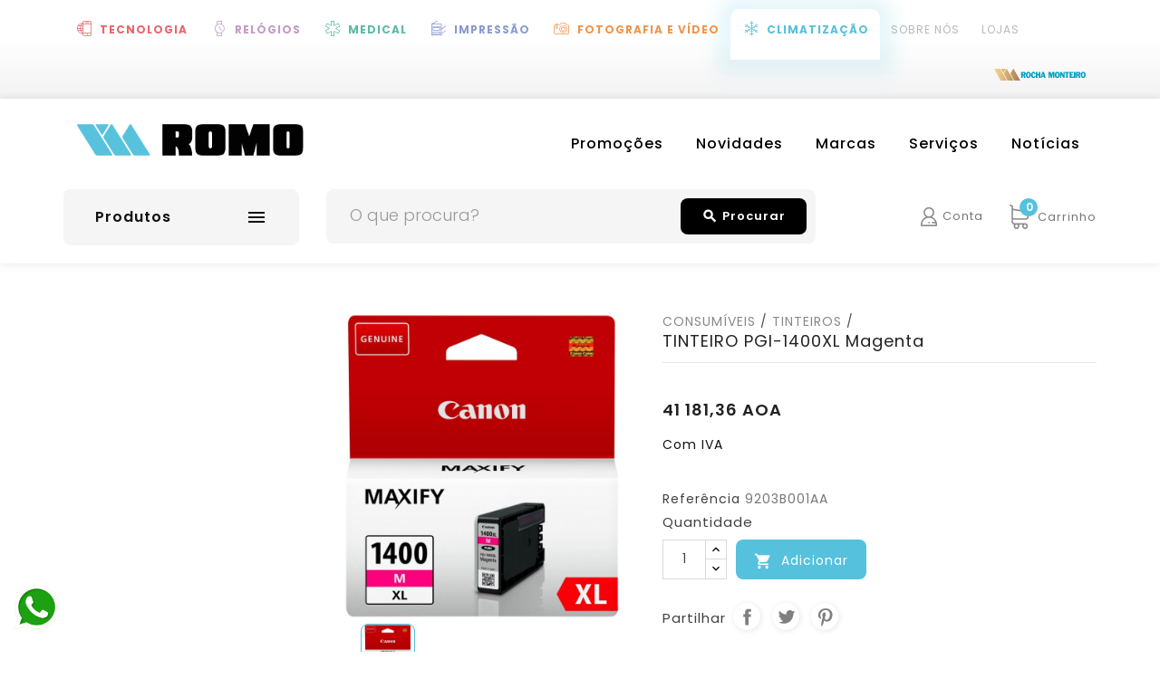

--- FILE ---
content_type: text/html; charset=utf-8
request_url: https://romo.co.ao/climatizacao/impressao/consumiveis/tinteiros/2258-tinteiro-pgi-1400xl-m-9005-mb2140mb2740-canon-9203b001aa
body_size: 12828
content:
<!doctype html>
<html lang="pt">

  <head>
    
      
  <meta charset="utf-8">


  <meta http-equiv="x-ua-compatible" content="ie=edge">



  <title>TINTEIRO PGI-1400XL Magenta- Rocha Monteiro, Lda</title>
  <meta name="description" content="TINTEIROS| Canon| JATO DE TINTA| TINTEIRO MAXIFIQUE| TINTEIRO MB2340| TINTEIRO MB2040| TINTEIRO MB2140| TINTEIRO MB2740| Referência 9203B001AA - Rocha Monteiro, Lda">
  <meta name="keywords" content="Canon TINTEIROS">
  
    <link rel="canonical" href="https://romo.co.ao/impressao/consumiveis/tinteiros/2258-tinteiro-pgi-1400xl-m-9005-mb2140mb2740-canon-9203b001aa">
   
                  <link rel="alternate" href="https://romo.co.ao/climatizacao/impressao/consumiveis/tinteiros/2258-tinteiro-pgi-1400xl-m-9005-mb2140mb2740-canon-9203b001aa" hreflang="pt-pt">
        



  <meta name="viewport" content="width=device-width, initial-scale=1">


<!-- TemplateTrip theme google font-->

	<link href="https://fonts.googleapis.com/css?family=Poppins:200,300,400,500,600,700" rel="stylesheet">

<!-- TemplateTrip theme google font-->



  <link rel="icon" type="image/vnd.microsoft.icon" href="/climatizacao/img/favicon-5.ico?1586195028">
  <link rel="shortcut icon" type="image/x-icon" href="/climatizacao/img/favicon-5.ico?1586195028">



  

  <link rel="stylesheet" href="https://romo.co.ao/climatizacao/themes/RomoTheme/assets/cache/theme-1eb70223.css" type="text/css" media="all">

<!-- Stylesheet for this color -->
<link rel="stylesheet" href="https://romo.b-cdn.net/climatizacao/themes/RomoTheme/assets/css/climatizacao.css" type="text/css">
<link rel="stylesheet" href="https://romo.b-cdn.net/climatizacao/themes/RomoTheme/assets/css/custom_ivo.css" type="text/css">

<!-- Stylesheet for icons -->
<link rel="stylesheet" href="https://romo.b-cdn.net/climatizacao/themes/RomoTheme/assets/css/romoicons.css" type="text/css">
<link rel="stylesheet" href="https://romo.b-cdn.net/climatizacao/themes/RomoTheme/assets/css/custom_fru.css" type="text/css">




  

  <script type="text/javascript">
        var MQC_MODULE_MODAL = 0;
        var baseDir = "https:\/\/romo.co.ao\/climatizacao\/";
        var bp_error_msg_1 = "This product combination not exists for bundle.";
        var bp_error_msg_2 = "Error in remove product from cart.";
        var bp_error_msg_3 = "Invalid quantity.";
        var cartSelector = ".add-to-cart";
        var contains_bundle = 0;
        var elementorFrontendConfig = {"isEditMode":"","stretchedSectionContainer":"","is_rtl":false};
        var front_controller_ajax = "https:\/\/romo.co.ao\/climatizacao\/modulo\/wkbundleproduct\/bundleProductFrontAjax";
        var is_opc_enabled = 0;
        var is_swipe_enabled = "";
        var prestashop = {"cart":{"products":[],"totals":{"total":{"type":"total","label":"Total","amount":0,"value":"0,00\u00a0AOA"},"total_including_tax":{"type":"total","label":"Total (com IVA)","amount":0,"value":"0,00\u00a0AOA"},"total_excluding_tax":{"type":"total","label":"Total (sem IVA)","amount":0,"value":"0,00\u00a0AOA"}},"subtotals":{"products":{"type":"products","label":"Subtotal","amount":0,"value":"0,00\u00a0AOA"},"discounts":null,"shipping":{"type":"shipping","label":"Envio","amount":0,"value":"Gr\u00e1tis"},"tax":null},"products_count":0,"summary_string":"0 artigos","vouchers":{"allowed":1,"added":[]},"discounts":[],"minimalPurchase":0,"minimalPurchaseRequired":""},"currency":{"name":"Kwanza angolano","iso_code":"AOA","iso_code_num":"","sign":"AOA"},"customer":{"lastname":null,"firstname":null,"email":null,"birthday":null,"newsletter":null,"newsletter_date_add":null,"optin":null,"website":null,"company":null,"siret":null,"ape":null,"is_logged":false,"gender":{"type":null,"name":null},"addresses":[]},"language":{"name":"Portugu\u00eas PT (Portuguese)","iso_code":"pt","locale":"pt-PT","language_code":"pt-pt","is_rtl":"0","date_format_lite":"d-m-Y","date_format_full":"d-m-Y H:i:s","id":2},"page":{"title":"","canonical":null,"meta":{"title":"TINTEIRO PGI-1400XL Magenta- Rocha Monteiro, Lda","description":"TINTEIROS| Canon| JATO DE TINTA| TINTEIRO MAXIFIQUE| TINTEIRO MB2340| TINTEIRO MB2040| TINTEIRO MB2140| TINTEIRO MB2740| Refer\u00eancia 9203B001AA - Rocha Monteiro, Lda","keywords":"Canon TINTEIROS","robots":"index"},"page_name":"product","body_classes":{"lang-pt":true,"lang-rtl":false,"country-AO":true,"currency-AOA":true,"layout-left-column":true,"page-product":true,"tax-display-enabled":true,"product-id-2258":true,"product-TINTEIRO PGI-1400XL Magenta":true,"product-id-category-144":true,"product-id-manufacturer-1":true,"product-id-supplier-0":true,"product-available-for-order":true},"admin_notifications":[]},"shop":{"name":"Rocha Monteiro, Lda.","logo":"\/climatizacao\/img\/climatizacao-logo-15861882995.jpg","stores_icon":"\/climatizacao\/img\/logo_stores.png","favicon":"\/climatizacao\/img\/favicon-5.ico"},"urls":{"base_url":"https:\/\/romo.co.ao\/climatizacao\/","current_url":"https:\/\/romo.co.ao\/climatizacao\/impressao\/consumiveis\/tinteiros\/2258-tinteiro-pgi-1400xl-m-9005-mb2140mb2740-canon-9203b001aa","shop_domain_url":"https:\/\/romo.co.ao","img_ps_url":"https:\/\/romo.b-cdn.net\/climatizacao\/img\/","img_cat_url":"https:\/\/romo.b-cdn.net\/climatizacao\/img\/c\/","img_lang_url":"https:\/\/romo.b-cdn.net\/climatizacao\/img\/l\/","img_prod_url":"https:\/\/romo.b-cdn.net\/climatizacao\/img\/p\/","img_manu_url":"https:\/\/romo.b-cdn.net\/climatizacao\/img\/m\/","img_sup_url":"https:\/\/romo.b-cdn.net\/climatizacao\/img\/su\/","img_ship_url":"https:\/\/romo.b-cdn.net\/climatizacao\/img\/s\/","img_store_url":"https:\/\/romo.b-cdn.net\/climatizacao\/img\/st\/","img_col_url":"https:\/\/romo.b-cdn.net\/climatizacao\/img\/co\/","img_url":"https:\/\/romo.b-cdn.net\/climatizacao\/themes\/RomoTheme\/assets\/img\/","css_url":"https:\/\/romo.b-cdn.net\/climatizacao\/themes\/RomoTheme\/assets\/css\/","js_url":"https:\/\/romo.b-cdn.net\/climatizacao\/themes\/RomoTheme\/assets\/js\/","pic_url":"https:\/\/romo.b-cdn.net\/climatizacao\/upload\/","pages":{"address":"https:\/\/romo.co.ao\/climatizacao\/endereco","addresses":"https:\/\/romo.co.ao\/climatizacao\/enderecos","authentication":"https:\/\/romo.co.ao\/climatizacao\/inicio-de-sessao","cart":"https:\/\/romo.co.ao\/climatizacao\/carrinho","category":"https:\/\/romo.co.ao\/climatizacao\/index.php?controller=category","cms":"https:\/\/romo.co.ao\/climatizacao\/index.php?controller=cms","contact":"https:\/\/romo.co.ao\/climatizacao\/contacte-nos","discount":"https:\/\/romo.co.ao\/climatizacao\/descontos","guest_tracking":"https:\/\/romo.co.ao\/climatizacao\/seguimento-de-visitante","history":"https:\/\/romo.co.ao\/climatizacao\/historico-de-encomendas","identity":"https:\/\/romo.co.ao\/climatizacao\/identidade","index":"https:\/\/romo.co.ao\/climatizacao\/","my_account":"https:\/\/romo.co.ao\/climatizacao\/a-minha-conta","order_confirmation":"https:\/\/romo.co.ao\/climatizacao\/confirmacao-encomenda","order_detail":"https:\/\/romo.co.ao\/climatizacao\/index.php?controller=order-detail","order_follow":"https:\/\/romo.co.ao\/climatizacao\/acompanhar-encomenda","order":"https:\/\/romo.co.ao\/climatizacao\/encomenda","order_return":"https:\/\/romo.co.ao\/climatizacao\/index.php?controller=order-return","order_slip":"https:\/\/romo.co.ao\/climatizacao\/nota-de-encomenda","pagenotfound":"https:\/\/romo.co.ao\/climatizacao\/p\u00e1gina-n\u00e3o-encontrada","password":"https:\/\/romo.co.ao\/climatizacao\/recuperar-palavra-passe","pdf_invoice":"https:\/\/romo.co.ao\/climatizacao\/index.php?controller=pdf-invoice","pdf_order_return":"https:\/\/romo.co.ao\/climatizacao\/index.php?controller=pdf-order-return","pdf_order_slip":"https:\/\/romo.co.ao\/climatizacao\/index.php?controller=pdf-order-slip","prices_drop":"https:\/\/romo.co.ao\/climatizacao\/promocoes","product":"https:\/\/romo.co.ao\/climatizacao\/index.php?controller=product","search":"https:\/\/romo.co.ao\/climatizacao\/pesquisa","sitemap":"https:\/\/romo.co.ao\/climatizacao\/mapa-do-site","stores":"https:\/\/romo.co.ao\/climatizacao\/lojas","supplier":"https:\/\/romo.co.ao\/climatizacao\/fornecedores","register":"https:\/\/romo.co.ao\/climatizacao\/inicio-de-sessao?create_account=1","order_login":"https:\/\/romo.co.ao\/climatizacao\/encomenda?login=1"},"alternative_langs":{"pt-pt":"https:\/\/romo.co.ao\/climatizacao\/impressao\/consumiveis\/tinteiros\/2258-tinteiro-pgi-1400xl-m-9005-mb2140mb2740-canon-9203b001aa"},"theme_assets":"\/climatizacao\/themes\/RomoTheme\/assets\/","actions":{"logout":"https:\/\/romo.co.ao\/climatizacao\/?mylogout="},"no_picture_image":{"bySize":{"small_default":{"url":"https:\/\/romo.b-cdn.net\/climatizacao\/img\/p\/pt-default-small_default.jpg","width":70,"height":70},"cart_default":{"url":"https:\/\/romo.b-cdn.net\/climatizacao\/img\/p\/pt-default-cart_default.jpg","width":100,"height":100},"medium_default":{"url":"https:\/\/romo.b-cdn.net\/climatizacao\/img\/p\/pt-default-medium_default.jpg","width":294,"height":294},"home_default":{"url":"https:\/\/romo.b-cdn.net\/climatizacao\/img\/p\/pt-default-home_default.jpg","width":300,"height":300},"large_default":{"url":"https:\/\/romo.b-cdn.net\/climatizacao\/img\/p\/pt-default-large_default.jpg","width":800,"height":800}},"small":{"url":"https:\/\/romo.b-cdn.net\/climatizacao\/img\/p\/pt-default-small_default.jpg","width":70,"height":70},"medium":{"url":"https:\/\/romo.b-cdn.net\/climatizacao\/img\/p\/pt-default-medium_default.jpg","width":294,"height":294},"large":{"url":"https:\/\/romo.b-cdn.net\/climatizacao\/img\/p\/pt-default-large_default.jpg","width":800,"height":800},"legend":""}},"configuration":{"display_taxes_label":true,"display_prices_tax_incl":true,"is_catalog":false,"show_prices":true,"opt_in":{"partner":false},"quantity_discount":{"type":"discount","label":"Desconto"},"voucher_enabled":1,"return_enabled":0},"field_required":[],"breadcrumb":{"links":[{"title":"In\u00edcio","url":"https:\/\/romo.co.ao\/climatizacao\/"},{"title":"CONSUM\u00cdVEIS","url":"https:\/\/romo.co.ao\/impressao\/143-consumiveis"},{"title":"TINTEIROS","url":"https:\/\/romo.co.ao\/impressao\/144-tinteiros"},{"title":"TINTEIRO PGI-1400XL Magenta","url":"https:\/\/romo.co.ao\/climatizacao\/impressao\/consumiveis\/tinteiros\/2258-tinteiro-pgi-1400xl-m-9005-mb2140mb2740-canon-9203b001aa"}],"count":4},"link":{"protocol_link":"https:\/\/","protocol_content":"https:\/\/"},"time":1769460417,"static_token":"8171667fbe783da5cfb5ed2b11f4c735","token":"eb393c22157f86dfb4976601d5fafd5a"};
        var priceSelector = ".current-price";
        var ps_catalog_mod = "0";
        var psemailsubscription_subscription = "https:\/\/romo.co.ao\/climatizacao\/modulo\/ps_emailsubscription\/subscription";
        var search_url = "https:\/\/romo.co.ao\/climatizacao\/pesquisa";
        var secure_key = "8171667fbe783da5cfb5ed2b11f4c735";
        var select_text = "Select";
        var selected_text = "Selected";
        var wk_bp_warn_msg_1 = "You cannot unselect product from required section";
        var wk_combination_change = "";
        var wk_fly_section_effect = "";
        var wk_multi_select = "1";
        var wk_theme_type = "grid";
      </script>



  <script type="text/javascript">
        var ttpc_labels = ['days', 'hours', 'minutes', 'seconds'];
    var ttpc_labels_lang = {
        'days': 'days',
        'hours': 'hours',
        'minutes': 'minutes',
        'seconds': 'seconds'
    };
        var ttpc_show_weeks = 0;
</script><script>   
	var linkjq = "/climatizacao/modules/baproductzoommagnifier/views/js/jquery-3.3.1.min.js";

	//REMOVED, JQUERY ALREADY BEING ADDED BY THEME;
	// if (!window.jQuery){
	// 	var jq = document.createElement("script");
	// 	jq.type = "text/javascript";
	// 	jq.src = linkjq;
	// 	document.getElementsByTagName('head')[0].appendChild(jq);
	// 	console.log("Added jQuery!");
	// } else {
	// 	console.log("jQuery already exists.");
	// }
	window.onload = function(){
		$('body').append('<script src="/climatizacao/modules/baproductzoommagnifier/views/js/zoomple.js" type="text/javascript" charset="utf-8">');
		var ba1 = "";
		var ba2 = "/climatizacao/modules/baproductzoommagnifier/views/js/zoomfixs.js";
		var ba3 = "";
		if (ba1 != '') {
			$('body').append('<script src="" type="text/javascript" charset="utf-8">');
		}
		if (ba2 != '') {
			$('body').append('<script src="/climatizacao/modules/baproductzoommagnifier/views/js/zoomfixs.js" type="text/javascript" charset="utf-8">');
		}
		if (ba3 != '') {
			$('body').append('<script src="" type="text/javascript" charset="utf-8">');
		}
	}
</script>

<style type="text/css" media="screen">
	#index ul.product_list.tab-pane > li,ul.product_list.grid > li{
		height: auto !important;
	}
	.image_wrap img{
 		width:700px !important;
 		height:700px !important;

	}
	.image_wrap>img,#zoomple_image_overlay{
		max-width: none !important;
	}
	.magnify > .magnify-lens{
		box-shadow: 0 0 20px 4px #000;
	}
	.caption-wrap{
		display: none;
	}
	.image_wrap{
		opacity: 1;
	}
	
	.container1{
  max-width:500px;
  position:relative;
  border:solid;
  font-size:0;
  overflow:hidden;
  }
.origin{
  width:100%;
}

.zoom{
  width:140px;
  height:140px;
  border-radius:50%;
  position:absolute;
  top:0;z-index:2;
  border:solid 4px #ccc;
  z-index: 9999;

}
.span_link{
	display: none !important;
}
</style>
<script type="text/javascript">
	var linkurl = "/climatizacao/modules/baproductzoommagnifier/";
	if (navigator.appVersion.indexOf("Win")!=-1){
		
		var isSafari = /constructor/i.test(window.HTMLElement) || (function (p) { return p.toString() === "[object SafariRemoteNotification]"; })(!window['safari'] || (typeof safari !== 'undefined' && safari.pushNotification));
		if(isSafari == true ){
			$('body').append(linkurl + '/views/css/safaw.css');
		}
		
	}
</script>
             <script>
                 var width_box = '200';
                 var height_box = '200';
                 var time_lens_run = '1';
                 var active_mobile = '1';
                 var types = 'lens';
                 var cursors = 'true';
                 var active = '1';
                 var page_type = 'product';
                 var width_boxm = '200';
                 var height_boxm = '200';
                 var typem = 'lens';
                 var check160 = '';
                 var check170 = '1';
             </script>
<script type="text/javascript">
	(window.gaDevIds=window.gaDevIds||[]).push('d6YPbH');
	(function(i,s,o,g,r,a,m){i['GoogleAnalyticsObject']=r;i[r]=i[r]||function(){
	(i[r].q=i[r].q||[]).push(arguments)},i[r].l=1*new Date();a=s.createElement(o),
	m=s.getElementsByTagName(o)[0];a.async=1;a.src=g;m.parentNode.insertBefore(a,m)
	})(window,document,'script','https://www.google-analytics.com/analytics.js','ga');

            ga('create', 'G-KR00683VX1', 'auto');
                    ga('set', 'anonymizeIp', true);
                ga('send', 'pageview');
    
    ga('require', 'ec');
</script>






<!-- Google tag (gtag.js) -->
<script async src="https://www.googletagmanager.com/gtag/js?id=AW-11029617190"></script>
<script>
  window.dataLayer = window.dataLayer || [];
  function gtag(){dataLayer.push(arguments);}
  gtag('js', new Date());

  gtag('config', 'AW-11029617190');
</script>


<!-- Google Tag Manager -->
<script>(function(w,d,s,l,i){w[l]=w[l]||[];w[l].push({'gtm.start':
new Date().getTime(),event:'gtm.js'});var f=d.getElementsByTagName(s)[0],
j=d.createElement(s),dl=l!='dataLayer'?'&l='+l:'';j.async=true;j.src=
'https://www.googletagmanager.com/gtm.js?id='+i+dl;f.parentNode.insertBefore(j,f);
})(window,document,'script','dataLayer','GTM-MN23WQW');</script>
<!-- End Google Tag Manager -->

    
  <meta property="og:type" content="product">
  <meta property="og:url" content="https://romo.co.ao/climatizacao/impressao/consumiveis/tinteiros/2258-tinteiro-pgi-1400xl-m-9005-mb2140mb2740-canon-9203b001aa">
  <meta property="og:title" content="TINTEIRO PGI-1400XL Magenta- Rocha Monteiro, Lda">
  <meta property="og:site_name" content="Rocha Monteiro, Lda.">
  <meta property="og:description" content="TINTEIROS| Canon| JATO DE TINTA| TINTEIRO MAXIFIQUE| TINTEIRO MB2340| TINTEIRO MB2040| TINTEIRO MB2140| TINTEIRO MB2740| Referência 9203B001AA - Rocha Monteiro, Lda">
  <meta property="og:image" content="https://romo.b-cdn.net/climatizacao/5847-large_default/tinteiro-pgi-1400xl-m-9005-mb2140mb2740-canon.jpg">
  <meta property="product:pretax_price:amount" content="36124">
  <meta property="product:pretax_price:currency" content="AOA">
  <meta property="product:price:amount" content="41181.36">
  <meta property="product:price:currency" content="AOA">
  
  </head>

  <body id="product" class="lang-pt country-ao currency-aoa layout-left-column page-product tax-display-enabled product-id-2258 product-tinteiro-pgi-1400xl-magenta product-id-category-144 product-id-manufacturer-1 product-id-supplier-0 product-available-for-order">

    
      
    

    <main>
      
                 
      <nav id="top-store-nav">
        
            
<div class="container">
	<ul id="top-nav-bar">
								<li class="loja tecnologia "><a href="https://romo.co.ao/tecnologia/"><i class="romo-tecnologia"></i></a><a href="https://romo.co.ao/tecnologia/">Tecnologia</a></li>
			
								<li class="loja relogios "><a href="https://romo.co.ao/relogios/"><i class="romo-relogios"></i></a><a href="https://romo.co.ao/relogios/">Relógios</a></li>
			
								<li class="loja medical "><a href="https://romo.co.ao/medical/"><i class="romo-medical"></i></a><a href="https://romo.co.ao/medical/">Medical</a></li>
			
					
								<li class="loja impressao "><a href="https://romo.co.ao/impressao/"><i class="romo-impressao"></i></a><a href="https://romo.co.ao/impressao/">Impressão</a></li>
			
								<li class="loja fotografia-e-video "><a href="https://romo.co.ao/fotografia-e-video/"><i class="romo-fotografia-e-video"></i></a><a href="https://romo.co.ao/fotografia-e-video/">Fotografia e Vídeo</a></li>
			
								<li class="loja climatizacao active"><a href="https://romo.co.ao/climatizacao/"><i class="romo-climatizacao"></i></a><a href="https://romo.co.ao/climatizacao/">Climatização</a></li>
			
				<li class="cms sobre-nos "><a href="/institucional/pagina/4-sobre-a-rocha-e-monteiro">Sobre Nós</a></li>
		<li class="cms nosas-lojas "><a href="/institucional/pagina/15-lojas">Lojas</a></li>
		<li class="logo-grupo"><img src="https://romo.b-cdn.net/climatizacao/themes/RomoTheme/assets/img/rocha_monteiro.svg" /></li>
	</ul>
</div>        
      </nav>
      <header id="header">
        
          <!--<div class="ttloading-bg"></div>-->

  <div class="header-banner">
    
  </div>


<!-- Google Tag Manager (noscript) -->
<noscript><iframe src="https://www.googletagmanager.com/ns.html?id=GTM-MN23WQW"
height="0" width="0" style="display:none;visibility:hidden"></iframe></noscript>
<!-- End Google Tag Manager (noscript) -->


  <nav class="header-nav">
	
			<div class="left-nav">
					<div class="container">
				
			</div>
		</div>
		<div class="right-nav">
			<div class="container">
			<div class="top-logo" id="_mobile_logo"></div>
				<div class="col-sm-3 hidden-sm-down" id="_desktop_logo">
				<a href="https://romo.co.ao/climatizacao/">
					<img class="logo img-responsive" src="/climatizacao/img/climatizacao-logo-15861882995.jpg" alt="Rocha Monteiro, Lda.">
				</a>
								</div>				
				
<!-- Block Top links module -->
<div id="tttop-link-block" class="col-sm-7 col-md-9">
	<ul id="tttoplink" class="block_content">
													<li class="tttoplink ">
				<a href="/climatizacao/promocoes" title="Promoções" >Promoções</a></li>
											<li class="tttoplink ">
				<a href="/climatizacao/novos-produtos" title="Novidades" >Novidades</a></li>
											<li class="tttoplink ">
				<a href="/climatizacao/marcas" title="Marcas" >Marcas</a></li>
											<li class="tttoplink ">
				<a href="/climatizacao/pagina/14-servicos-de-climatizacao" title="Serviços" >Serviços</a></li>
											<li class="tttoplink ">
				<a href="/climatizacao/noticias" title="Notícias" >Notícias</a></li>
				</ul>
</div>
<!-- /Block Top links module -->

			</div>
		</div>
  </nav>


<div class="full-header">
	<div class="container">
		<div class="position-static">
			
<!-- Module Megamenu-->
<div class="container_tt_megamenu col-sm-3">
<div id="tt-menu-horizontal" class="tt-menu-horizontal clearfix">
	<div class="title-menu-mobile"><span>Produtos</span><i class="material-icons">&#xE5D2;</i></div>
	<div class="main-menu">
	<ul class="menu-content">
									<li class="level-1  parent">
					<a href="https://romo.co.ao/climatizacao/167-multi-split-mural" class="ttinnermenu">
											<i class="romo-c-multi"></i>
										<span class="catagory">MULTI SPLIT	MURAL</span>
										</a>
					<span class="icon-drop-mobile"></span>
											<div class="tt-sub-menu menu-dropdown col-xs-12 col-sm-12 tt-sub-auto">
							<div class="dropdown-container">
															<div class="tt-menu-row row ">
																														<div class="tt-menu-col col-xs-12 col-sm-3  CAT">
																									<ul class="ul-column ">
																											<li class="menu-item  item-line ">
																															<a href="https://romo.co.ao/climatizacao/168-cassete">CASSETE</a>
																													</li>
																											<li class="menu-item  item-line ">
																															<a href="https://romo.co.ao/climatizacao/169-consola">CONSOLA</a>
																													</li>
																											<li class="menu-item  item-line ">
																															<a href="https://romo.co.ao/climatizacao/186-mural">MURAL</a>
																													</li>
																											<li class="menu-item  item-line ">
																															<a href="https://romo.co.ao/climatizacao/171-conduta">CONDUTA</a>
																													</li>
																										</ul>
																							</div>
																											</div>
														</div>
						</div>
									</li>
												<li class="level-1  parent">
					<a href="https://romo.co.ao/climatizacao/160-mono-split" class="ttinnermenu">
											<i class="romo-c-mono"></i>
										<span class="catagory">MONO SPLIT</span>
										</a>
					<span class="icon-drop-mobile"></span>
											<div class="tt-sub-menu menu-dropdown col-xs-12 col-sm-12 tt-sub-auto">
							<div class="dropdown-container">
															<div class="tt-menu-row row ">
																														<div class="tt-menu-col col-xs-12 col-sm-3  CAT">
																									<ul class="ul-column ">
																											<li class="menu-item  item-line ">
																															<a href="https://romo.co.ao/climatizacao/161-mural">MURAL</a>
																													</li>
																											<li class="menu-item  item-line ">
																															<a href="https://romo.co.ao/climatizacao/162-armariovertical">ARMÁRIO/VERTICAL</a>
																													</li>
																											<li class="menu-item  item-line ">
																															<a href="https://romo.co.ao/climatizacao/163-cassete">CASSETE</a>
																													</li>
																											<li class="menu-item  item-line ">
																															<a href="https://romo.co.ao/climatizacao/164-consola">CONSOLA</a>
																													</li>
																											<li class="menu-item  item-line ">
																															<a href="https://romo.co.ao/climatizacao/165-horizontal-de-tecto">HORIZONTAL DE TECTO</a>
																													</li>
																											<li class="menu-item  item-line ">
																															<a href="https://romo.co.ao/climatizacao/166-conduta">CONDUTA</a>
																													</li>
																										</ul>
																							</div>
																											</div>
														</div>
						</div>
									</li>
						</ul>
		  	  	  	</div>
</div>
</div>
<!-- /Module Megamenu --><!-- Block search module TOP -->

<div id="search_block_top"  class="col-sm-12 col-lg-6 col-md-12 col-xs-12">
	<form id="searchbox" method="get" action="https://romo.co.ao/climatizacao/pesquisa">
       <div class="ttsearch-main">
		<input type="hidden" name="controller" value="search">
		<input type="hidden" name="orderby" value="price" />
		<input type="hidden" name="orderway" value="asc" />
		<input type="hidden" name="order" value="product.price.asc" />
				<input class="search_query form-control" type="text" id="search_query_top" name="s" placeholder="O que procura?" value="" />
		

		<div id="tt_url_ajax_search" style="display:none">
		<input type="hidden" value="https://romo.co.ao/climatizacao/modules/ttblocksearch/controller_ajax_search.php" class="url_ajax" />
		</div>
		</div>
		<button type="submit" name="submit_search" class="btn btn-default button-search">
			<span>Procurar</span>
		</button>
	</form>
	</div>

<script type="text/javascript">
var limit_character = "<p class='limit'>Introduza no mínimo 3 caracteres</p>";
var close_text = "Fechar";
</script>
<!-- /Block search module TOP -->
<div id="_desktop_cart">
  <div class="blockcart cart-preview inactive" data-refresh-url="//romo.co.ao/climatizacao/modulo/ps_shoppingcart/ajax">
    <div class="header">
        <a rel="nofollow">
        <i class="material-icons shopping-cart">shopping_cart</i>
        <span class="hidden-sm-down">Carrinho</span>
        <span class="cart-products-count">0</span>
        </a>
    </div>
	<div class="cart_block block exclusive">
	<div class="block_content">
<div class="cart_block_list">
				<p class="no-item">
			O seu carrinho está vazio.
		</p>
			</div>
	</div>
	</div>
  </div>
</div>
<div id="_desktop_user_info">
    <a href="https://romo.co.ao/climatizacao/a-minha-conta" title="Inicie sessão na sua conta de cliente" rel="nofollow">
        <div class="ttuserheading">
            <span class="myaccount"> Conta </span>
        </div>
    </a>
</div>

		</div>
		
 	 </div>
</div>

	<div class="header-top">
		<div class="container">
			<div class="hidden-md-up text-sm-center mobile">
					<div id="mobile_menu">
						<div class="float-xs-left" id="menu-icon">
							<i class="material-icons">&#xE5D2;</i>
						</div>
						<div class="float-xs-right" id="_mobile_cart"></div>
						<div class="float-xs-right" id="_mobile_user_info"></div>
					</div>
					<div class="clearfix"></div>
				 </div>
				<div class="clearfix"></div>
				<div id="mobile_top_menu_wrapper" class="row hidden-md-up" style="display:none;">
					<div class="js-top-menu mobile" id="_mobile_top_menu"></div>
					<div class="js-top-menu-bottom">
					<div id="_mobile_currency_selector"></div>
					<div id="_mobile_language_selector"></div>
					<div id="_mobile_contact_link"></div>
				</div>
			  </div>
		</div>
	</div>

<div class="newsletter-pop">

</div>        
      </header>
	  													    				      
        
<aside id="notifications">
  <div class="container">
    
    
    
      </div>
</aside>
      

      <section id="wrapper">
        
		
            <nav data-depth="4" class="breadcrumb hidden-sm-down">
  <ol itemscope itemtype="http://schema.org/BreadcrumbList">
    
              
          <li itemprop="itemListElement" itemscope itemtype="http://schema.org/ListItem">
            <a itemprop="item" href="https://romo.co.ao/climatizacao/">
              <span itemprop="name">Início</span>
            </a>
            <meta itemprop="position" content="1">
          </li>
        
              
          <li itemprop="itemListElement" itemscope itemtype="http://schema.org/ListItem">
            <a itemprop="item" href="https://romo.co.ao/impressao/143-consumiveis">
              <span itemprop="name">CONSUMÍVEIS</span>
            </a>
            <meta itemprop="position" content="2">
          </li>
        
              
          <li itemprop="itemListElement" itemscope itemtype="http://schema.org/ListItem">
            <a itemprop="item" href="https://romo.co.ao/impressao/144-tinteiros">
              <span itemprop="name">TINTEIROS</span>
            </a>
            <meta itemprop="position" content="3">
          </li>
        
              
          <li itemprop="itemListElement" itemscope itemtype="http://schema.org/ListItem">
            <a itemprop="item" href="https://romo.co.ao/climatizacao/impressao/consumiveis/tinteiros/2258-tinteiro-pgi-1400xl-m-9005-mb2140mb2740-canon-9203b001aa">
              <span itemprop="name">TINTEIRO PGI-1400XL Magenta</span>
            </a>
            <meta itemprop="position" content="4">
          </li>
        
          
  </ol>
</nav>
          
        <div class="container">
		<div class="row">
          
            <div id="left-column" class="col-xs-12 col-sm-3 col-md-3">
                              
                          </div>
          

          
  <div id="content-wrapper" class="left-column col-xs-12 col-sm-9 col-md-9">
    
    

  <section id="main" itemscope itemtype="https://schema.org/Product">

    <div>
    
    </div>

    <meta itemprop="url" content="https://romo.co.ao/climatizacao/impressao/consumiveis/tinteiros/2258-tinteiro-pgi-1400xl-m-9005-mb2140mb2740-canon-9203b001aa">
      <div class="col-md-5 pb-left-column">
        
          <section class="page-content" id="content">
            
              
                <ul class="product-flags">
                                  </ul>
              

              
                <div class="images-container">
  
    <div class="product-cover">
      <img class="js-qv-product-cover" src="https://romo.b-cdn.net/climatizacao/5847-large_default/tinteiro-pgi-1400xl-m-9005-mb2140mb2740-canon.jpg" alt="TINTEIRO PGI-1400XL Magenta" title="TINTEIRO PGI-1400XL Magenta" style="width:100%;" itemprop="image">
      <div class="layer hidden-sm-down" data-toggle="modal" data-target="#product-modal">
        <i class="material-icons zoom-in">&#xE8FF;</i>
      </div>
    </div>
  

  
    <div class="js-qv-mask mask">
      <ul id="tt-jqzoom" class="product-images js-qv-product-images">
                  <li class="thumb-container">
            <img
              class="thumb js-thumb  selected "
              data-image-medium-src="https://romo.b-cdn.net/climatizacao/5847-medium_default/tinteiro-pgi-1400xl-m-9005-mb2140mb2740-canon.jpg"
              data-image-large-src="https://romo.b-cdn.net/climatizacao/5847-large_default/tinteiro-pgi-1400xl-m-9005-mb2140mb2740-canon.jpg"
              src="https://romo.b-cdn.net/climatizacao/5847-home_default/tinteiro-pgi-1400xl-m-9005-mb2140mb2740-canon.jpg"
              alt="TINTEIRO PGI-1400XL Magenta"
              title="TINTEIRO PGI-1400XL Magenta"
              width="100"
              itemprop="image"
            >
          </li>
              </ul>
    </div>
  
</div>

              


            
          </section>
        
        </div>
        <div class="col-md-7 pb-right-column">    
          
            
            <span class="h1 title-category" style="color:#505050;font-weight: normal;font-size: 14px;">
                                                                                    <a href="https://romo.co.ao/impressao/143-consumiveis">CONSUMÍVEIS</a> /
                                                                      <a href="https://romo.co.ao/impressao/144-tinteiros">TINTEIROS</a> /
                                                                            </span>
            <br>
              <h1 class="h1 tt-producttitle" itemprop="name">TINTEIRO PGI-1400XL Magenta</h1>
            
          
		  
		  	
											

          
              <div class="product-prices">
    
          

    
      <div
        class="product-price h5 "
        itemprop="offers"
        itemscope
        itemtype="https://schema.org/Offer"
      >
        <link itemprop="availability" href="https://schema.org/InStock"/>
        <meta itemprop="priceCurrency" content="AOA">

        <div class="current-price">
          <span itemprop="price" content="41181.36">41 181,36 AOA</span>

                  </div>

        
                  
      </div>
    

    
          

    
          

    
          

    

    <div class="tax-shipping-delivery-label">
              Com IVA
            
      
          </div>
  </div>
          

          <div class="product-information">
            
                              <meta itemprop="description" content="TINTEIRO PGI-1400XL Magenta | TINTEIROS| Canon| JATO DE TINTA| TINTEIRO MAXIFIQUE| TINTEIRO MB2340| TINTEIRO MB2040| TINTEIRO MB2140| TINTEIRO MB2740| Referência 9203B001AA " />
                          

            
            <div class="product-actions">
              
                <form action="https://romo.co.ao/climatizacao/carrinho" method="post" id="add-to-cart-or-refresh">
                  <input type="hidden" name="token" value="8171667fbe783da5cfb5ed2b11f4c735">
                  <input type="hidden" name="id_product" value="2258" id="product_page_product_id">
                  <input type="hidden" name="id_customization" value="0" id="product_customization_id">

                  
                    <div class="product-variants">
  </div>
                  

                  
                                      

                  
                    <section class="product-discounts">
  </section>
                  

                  
                    <div class="product-add-to-cart">

      <div class="product-reference" style="font-size: 14px;">
      <label class="label">Referência </label>
      <span itemprop="sku" style="color: #777;">9203B001AA</span>
    </div>
  
      <span class="control-label">Quantidade</span>

    
      <div class="product-quantity clearfix">
        <div class="qty">
          <input
            type="text"
            name="qty"
            id="quantity_wanted"
            value="1"
            class="input-group"
            min="1"
            aria-label="Quantidade"
          >
        </div>

        <div class="add">
          <button
            class="btn btn-primary add-to-cart"
            data-button-action="add-to-cart"
            type="submit"
                      >
            <i class="material-icons shopping-cart">&#xE547;</i>
            Adicionar
          </button>
	        </div>
			
									
      </div>
    

	
	
	
    
    
      <p class="product-minimal-quantity">
              </p>
    
  </div>
                  

                  
                    <div class="product-additional-info">
  

      <div class="social-sharing">
      <span>Partilhar</span>
      <ul>
                  <a href="https://www.facebook.com/sharer.php?u=https%3A%2F%2Fromo.co.ao%2Fclimatizacao%2Fimpressao%2Fconsumiveis%2Ftinteiros%2F2258-tinteiro-pgi-1400xl-m-9005-mb2140mb2740-canon-9203b001aa" class="text-hide" title="Facebook" target="_blank"><li class="facebook icon-gray"></li></a>
                  <a href="https://twitter.com/intent/tweet?text=TINTEIRO+PGI-1400XL+Magenta https%3A%2F%2Fromo.co.ao%2Fclimatizacao%2Fimpressao%2Fconsumiveis%2Ftinteiros%2F2258-tinteiro-pgi-1400xl-m-9005-mb2140mb2740-canon-9203b001aa" class="text-hide" title="Tweet" target="_blank"><li class="twitter icon-gray"></li></a>
                  <a href="https://www.pinterest.com/pin/create/button/?media=https%3A%2F%2Fromo.b-cdn.net%2Fclimatizacao%2F5847%2Ftinteiro-pgi-1400xl-m-9005-mb2140mb2740-canon.jpg&amp;url=https%3A%2F%2Fromo.co.ao%2Fclimatizacao%2Fimpressao%2Fconsumiveis%2Ftinteiros%2F2258-tinteiro-pgi-1400xl-m-9005-mb2140mb2740-canon-9203b001aa" class="text-hide" title="Pinterest" target="_blank"><li class="pinterest icon-gray"></li></a>
              </ul>
    </div>
  


<div class="product-details-mqc" style="display:none!important" id="product-details-mqc" data-product="{&quot;id_product_attribute&quot;:0,&quot;id_product&quot;:2258,&quot;out_of_stock&quot;:2,&quot;quantity&quot;:55}" role="tabpanel"></div>

</div>
                  

                  					 

                </form>
              

            </div>

            
              
            

           
        </div>
      </div>
	  <div class="ttproductpagetab">
	 
              <div class="tabs">
                <ul class="nav nav-tabs" role="tablist">
                                      <li class="nav-item">
                       <a
                         class="nav-link active"
                         data-toggle="tab"
                         href="#description"
                         role="tab"
                         aria-controls="description"
                          aria-selected="true"><span class="tab-title">Descrição</span></a>
                    </li>
                                    <!--<li class="nav-item">
                    <a
                      class="nav-link active"
                      data-toggle="tab"
                      href="#product-details"
                      role="tab"
                      aria-controls="product-details"
                       aria-selected="true"><h3 class="tab-title">Detalhes do produto</h3></a>
                  </li>-->
                                    				
															
                </ul>

                <div class="tab-content" id="tab-content">
                 <div class="tab-pane fade in active" id="description" role="tabpanel">
                   
                                              <div class="product-manufacturer" style="width: 100%;">
                          <div itemprop="brand" itemtype="https://schema.org/Brand" itemscope>
                            <label class="label">Marca: </label>
                            <span>
                                <meta itemprop="name" content="Canon" />
                                <a href="https://romo.co.ao/climatizacao/marca/1-canon">Canon</a>
                            </span>
                          </div>
                        </div>
                      
                                              <div class="product-reference">
                          <label class="label">Referência: </label>
                          <span>9203B001AA</span>
                        </div>
                      
                      
                                              <section class="product-features" style="margin-top: 50px;">
                          <p class="label">Ficha informativa: </p>
                          <dl class="data-sheet">
                                                          <dt class="name">Côr</dt>
                              <dd class="value">Magenta</dd>
                                                          <dt class="name">Tecnologia de Impressão</dt>
                              <dd class="value">Jato de Tinta</dd>
                                                          <dt class="name">Número máximo de Impressões</dt>
                              <dd class="value">+/- 780 páginas @5%</dd>
                                                      </dl>
                        </section>
                                         
                 </div>

                 
                 
                                    

                                  <div class="tab-pane fade in " id="extra-0" role="tabpanel"  id="" class="">
                   <section class="product-features"> <h3 class="h6">Data sheet content</h3> <dl class="data-sheet"> <dt class="features_title"> <h4 class="page-product-heading"> Tinteiros e Tonners </h4> </dt> <dt class="name">Côr</dt> <dd class="value"> Magenta </dd> <dt class="name">Tecnologia de Impressão</dt> <dd class="value"> Jato de Tinta </dd> <dt class="name">Número máximo de Impressões</dt> <dd class="value"> +/- 780 páginas @5% </dd> </dl>
</section>
                 </div>
                 				 
														
              </div>  
            </div>
          
		  </div>
	
    
          

    
          
    <script type="text/javascript">
        document.addEventListener('DOMContentLoaded', function() {
            if (typeof GoogleAnalyticEnhancedECommerce !== 'undefined') {
                var MBG = GoogleAnalyticEnhancedECommerce;
                MBG.setCurrency('AOA');
                MBG.addProductDetailView({"id":2258,"name":"tinteiro-pgi-1400xl-magenta","category":"tinteiros","brand":"","variant":false,"type":"typical","position":"0","quantity":1,"list":"product","url":"https%3A%2F%2Fromo.co.ao%2Fclimatizacao%2Fimpressao%2Fconsumiveis%2Ftinteiros%2F2258-tinteiro-pgi-1400xl-m-9005-mb2140mb2740-canon-9203b001aa","price":"41\u00a0181,36\u00a0AOA"});
            }
        });
    </script>
    

    

    
       <div class="modal fade js-product-images-modal" id="product-modal">
  <div class="modal-dialog" role="document">
    <div class="modal-content">
	<div class="modal-header">
       <button type="button" class="close" data-dismiss="modal" aria-label="Close">
         <span aria-hidden="true">&times;</span>
       </button>
     </div>
      <div class="modal-body">
                <figure>
          <img class="js-modal-product-cover product-cover-modal" width="800" src="https://romo.b-cdn.net/climatizacao/5847-large_default/tinteiro-pgi-1400xl-m-9005-mb2140mb2740-canon.jpg" alt="TINTEIRO PGI-1400XL Magenta" title="TINTEIRO PGI-1400XL Magenta" itemprop="image">
          <figcaption class="image-caption">
          
            <div id="product-description-short" itemprop="description"></div>
          
        </figcaption>
        </figure>
        <aside id="thumbnails" class="thumbnails js-thumbnails text-sm-center">
          
            <div class="js-modal-mask mask  nomargin ">
              <ul class="product-images js-modal-product-images">
                                  <li class="thumb-container">
                    <img data-image-large-src="https://romo.b-cdn.net/climatizacao/5847-large_default/tinteiro-pgi-1400xl-m-9005-mb2140mb2740-canon.jpg" class="thumb js-modal-thumb" src="https://romo.b-cdn.net/climatizacao/5847-medium_default/tinteiro-pgi-1400xl-m-9005-mb2140mb2740-canon.jpg" alt="TINTEIRO PGI-1400XL Magenta" title="TINTEIRO PGI-1400XL Magenta" width="294" itemprop="image">
                  </li>
                              </ul>
            </div>
          
                  </aside>
      </div>
    </div><!-- /.modal-content -->
  </div><!-- /.modal-dialog -->
</div><!-- /.modal -->
    

    
      <footer class="page-footer">
        
          <!-- Footer content -->
        
      </footer>
    
  </section>


    
  </div>


          
		  </div>
		</div>
        
      </section>

      <footer id="footer">
        
          <div class="footer-top">
<div class="container">
<div class="row">
    
       <style>
    .block_newsletter form {
      display: flex;
    }

    @media (max-width: 991px) {
      .block_newsletter form {
        flex-direction: column;
        align-items: center;
        row-gap: 10px;
      }
    }
 </style>
<div id="newslatter" class="col-sm-12">
<div class="block_newsletter">
  <div class=" col-sm-3"></div>
	<div class="tt-content col-sm-6">
    <form action="https://romo.co.ao/climatizacao/#footer" method="post">
      <span class="tt-title">Registe-se na nossa newsletter</span>
              <button onclick="event.preventDefault(); window.location.href = 'https://romo.co.ao/tecnologia/inicio-de-sessao?create_account=1';" class="button btn btn-default button-medium" style="background:white;color:#000;border-radius: 8px;width: 150px;">Subscrever</button>
          </form>
    <div class="romo_alert"></div>
	</div>
  <div class=" col-sm-3"></div>
</div>
</div>
<!--
    <div class="block_content col-sm-6">
      <form action="https://romo.co.ao/climatizacao/#footer" method="post" style="display: flex;float: right;">
        <div class="row">
		    <div class="ttinput_newsletter" style="display: flex;align-items: flex-end;">
                              <a href="https://romo.co.ao/tecnologia/inicio-de-sessao?create_account=1" class="button btn btn-default button-medium" style="background:white;color:#000;border-radius: 8px;">Subscrever</a>
                          <!--<input
              class="btn btn-primary float-xs-right hidden-xs-down"
              name="submitNewsletter"
              type="submit"
              value="Registar"
            >
            <input
              class="btn btn-primary float-xs-right hidden-sm-up"
              name="submitNewsletter"
              type="submit"
              value="OK"
            >
            <div class="input-wrapper">
                    <input
              name="email"
              type="email"
              value=""
              placeholder="O seu endereço de email"
              aria-labelledby="block-newsletter-label"
            >-->
			  <!--</div>
            <input type="hidden" name="action" value="0">
            <div class="clearfix"></div>
          </div>
          <!--<div class="col-xs-12">
                              <p class="newsletter-desc">Pode cancelar a subscrição a qualquer momento. Para tal, consulte a nossa informação de contacto na declaração legal.</p>
                                      </div>-->
        <!--</div>
      </form>
    </div>
</div>
</div>-->
    
  </div>
  </div>
</div>
<div class="footer-container">
  <div class="container">
    <div class="row">
      
        	<div id="ttcmsfooterservice" class="col-sm-12 links">
	  <!-- ttcmsfooterservice -->
<table><tbody><tr><td><img src="/themes/RomoTheme/assets/img/sws/footer/1.png" alt="1.png" /><p><strong>Entregas Rápidas e Seguras </strong>Em todo o país</p>
</td>
<td><img src="/themes/RomoTheme/assets/img/sws/footer/2.png" alt="2.png" /><p><strong>Apoio ao Cliente</strong>Segunda a Sexta das 8h30 às 16h30</p>
</td>
<td><img src="/themes/RomoTheme/assets/img/sws/footer/3.png" alt="3.png" /><p><strong>Pagamento Seguro</strong></p>
</td>
</tr></tbody></table>
	</div>
	<div id="ttcmsfooter" class="col-md-3 links">
	  <p><img src="https://layout.romo.co.ao/tecnologia/themes/RomoTheme/assets/img/rocha_monteiro.svg" alt="" width="283" height="35" /></p>
<p><span>Uma marca 100% Angolana, presente no mercado desde 1957!</span></p>
<p><span><img src="https://romo.co.ao/tecnologia/img/cms/Footer/LOGO1-2.png" width="335" height="97" alt="LOGO1.png" /></span></p>
	</div>
<div class="col-md-4 linklist links">
  <div class="row">
      <div class="col-md-6 wrapper">
      <p class="h3 hidden-sm-down">Mercados</p>
            
      <ul id="footer_sub_menu_66826" class="collapse">
                            <li >
            <a
                id="link-custom-page-tecnologia-1"
                class="custom-page-link"
                href="https://romo.co.ao/tecnologia/"
                title=""
				 target="_blank" 				>
              Tecnologia
            </a>
          </li>
                            <li >
            <a
                id="link-custom-page-fotografia-e-video-1"
                class="custom-page-link"
                href="https://romo.co.ao/fotografia-e-video/"
                title=""
				 target="_blank" 				>
              Fotografia e Vídeo
            </a>
          </li>
                            <li >
            <a
                id="link-custom-page-impressao-1"
                class="custom-page-link"
                href="https://romo.co.ao/impressao/"
                title=""
				 target="_blank" 				>
              Impressão
            </a>
          </li>
                            <li >
            <a
                id="link-custom-page-relogios-1"
                class="custom-page-link"
                href="https://romo.co.ao/relogios/"
                title=""
				 target="_blank" 				>
              Relógios
            </a>
          </li>
                            <li >
            <a
                id="link-custom-page-climatizacao-1"
                class="custom-page-link"
                href="https://romo.co.ao/climatizacao/"
                title=""
								>
              Climatização
            </a>
          </li>
                            <li >
            <a
                id="link-custom-page-medical-1"
                class="custom-page-link"
                href="https://romo.co.ao/medical/"
                title=""
				 target="_blank" 				>
              Medical
            </a>
          </li>
              </ul>
    </div>
      <div class="col-md-6 wrapper">
      <p class="h3 hidden-sm-down">Empresa</p>
            
      <ul id="footer_sub_menu_41561" class="collapse">
                            <li >
            <a
                id="link-custom-page-sobre-a-rocha-monteiro-2"
                class="custom-page-link"
                href="/institucional/pagina/4-sobre-a-rocha-monteiro"
                title=""
								>
              Sobre a Rocha Monteiro
            </a>
          </li>
                            <li >
            <a
                id="link-custom-page-representacoes-2"
                class="custom-page-link"
                href="/institucional/pagina/8-representacoes"
                title=""
								>
              Representações
            </a>
          </li>
                            <li >
            <a
                id="link-custom-page-lojas-2"
                class="custom-page-link"
                href="/institucional/pagina/15-lojas"
                title=""
								>
              Lojas
            </a>
          </li>
                            <li >
            <a
                id="link-custom-page-politicas-e-termos-2"
                class="custom-page-link"
                href="/institucional/pagina/3-politicas-e-termos"
                title=""
								>
              Políticas e termos
            </a>
          </li>
                            <li >
            <a
                id="link-custom-page-contacte-nos-2"
                class="custom-page-link"
                href="/institucional/contacte-nos"
                title=""
								>
              Contacte-nos
            </a>
          </li>
              </ul>
    </div>
    </div>
</div>
<div id="block_myaccount_infos" class="col-md-2 links">
  <p class="myaccount-title hidden-sm-down">
    <a class="text-uppercase" href="https://romo.co.ao/climatizacao/a-minha-conta" rel="nofollow">
      A sua conta
    </a>
  </p>
  <div class="title clearfix hidden-md-up" data-target="#footer_account_list" data-toggle="collapse">
    <span class="h3">A sua conta</span>
    <span class="float-xs-right">
      <span class="navbar-toggler collapse-icons">
        <i class="material-icons add">&#xE145;</i>
        <i class="material-icons remove">&#xE15B;</i>
      </span>
    </span>
  </div>
  <ul class="account-list collapse" id="footer_account_list">
            <li>
          <a href="https://romo.co.ao/climatizacao/identidade" title="Informação pessoal" rel="nofollow" class="hrt">
            Informação pessoal
          </a>
        </li>
            <li>
          <a href="https://romo.co.ao/climatizacao/historico-de-encomendas" title="Encomendas" rel="nofollow" class="hrt">
            Encomendas
          </a>
        </li>
            <li>
          <a href="https://romo.co.ao/climatizacao/nota-de-encomenda" title="Notas de crédito" rel="nofollow" class="hrt">
            Notas de crédito
          </a>
        </li>
            <li>
          <a href="https://romo.co.ao/climatizacao/enderecos" title="Moradas" rel="nofollow" class="hrt">
            Moradas
          </a>
        </li>
            <li>
          <a href="https://romo.co.ao/climatizacao/descontos" title="Vales de desconto" rel="nofollow" class="hrt">
            Vales de desconto
          </a>
        </li>
        
	</ul>
</div>
<div class="block-contact contact-rich col-md-3 links">
	<p class="h3 hidden-sm-down">Informação da Loja Online</p>
	<div class="title clearfix hidden-md-up" data-toggle="collapse" data-target="#contact-footer">
  	<span class="h3 block-contact-title">Informação da Loja Online</span>
	 <span class="float-xs-right">
          <span class="navbar-toggler collapse-icons">
            <i class="material-icons add">&#xE145;</i>
            <i class="material-icons remove">&#xE15B;</i>
          </span>
	</span>
  </div>
 
    <ul id="contact-footer" class="collapse"> 
	  <li class="block">
	  	<div class="icon"><i class="material-icons">&#xE55F;</i></div>
                		<div class="data">Rocha Monteiro, Lda.</div>
	  </li>
	  
      	  	<li class="block">
		<div class="data">
	  			<div class="icon"><i class="material-icons">&#xE0CD;</i></div>
                <span class="title">Call us:</span> <span><a href="tel:921 573 499">921 573 499</a></span>
		</div>
	</li>
      		
      	  	<li class="block">
		<div class="data">
	  	  <div class="icon"><i class="material-icons">&#xE158;</i></div>
               <span class="title">Email us:</span> <a href="mailto:apoio.cliente@romo.co.ao" class="dropdown">apoio.cliente@romo.co.ao</a>
		 </div>
  		</li>
        
      	
  </ul>
</div>

  <div class="block-social">
    <ul>
          </ul>
  </div>

<div id="ttcmspaymentlogo" class="col-md-3">
  <div class="footer-developed-by">
<p>Desenvolvido por Rocha Monteiro</p>
</div>
</div>    
        <style>
            .ets_wa_whatsapp_block.right_center{
                right:0;
                bottom:50%;
            }
            .ets_wa_whatsapp_block.right_bottom{
                right:0;
                bottom:0;
            }
            .ets_wa_whatsapp_block.left_center{
                left:0;
                bottom:50%;
            }
            .ets_wa_whatsapp_block.left_bottom{
                left:0;
                bottom:0;
            }
        </style>
    
    <div class="ets_wa_whatsapp_block right_center">
        <a target="_blank" data-mobile-href="https://api.whatsapp.com/send?phone=244921573499&text=https://romo.co.ao/climatizacao/impressao/consumiveis/tinteiros/2258-tinteiro-pgi-1400xl-m-9005-mb2140mb2740-canon-9203b001aa" href="https://web.whatsapp.com/send?phone=244921573499&text=https://romo.co.ao/climatizacao/impressao/consumiveis/tinteiros/2258-tinteiro-pgi-1400xl-m-9005-mb2140mb2740-canon-9203b001aa">
            <img src="https://romo.b-cdn.net/climatizacao/modules/ets_whatsapp/views/img/whatsapp.png" />
        </a>
            </div>
<!--Start of tawk.to Script-->
<script type="text/javascript">
var Tawk_API=Tawk_API||{}, Tawk_LoadStart=new Date();


(function(){
var s1=document.createElement("script"),s0=document.getElementsByTagName("script")[0];
s1.async=true;
s1.src="https://embed.tawk.to/5dd6aca7d96992700fc89385/default";
s1.charset='UTF-8';
s1.setAttribute('crossorigin','*');
s0.parentNode.insertBefore(s1,s0);
})();
</script>
<!--End of tawk.to Script-->

      
    </div>
    <div class="row">
      
        
      
    </div>
  </div>
</div>

  <div id="overlay-menu-stores"></div>
<div id="mobileStoresMenu">

	<ul id="mobileStoresMenuList" class="menu_items">
									<li class="item tecnologia" data-url="https://romo.co.ao/tecnologia/">
					<div class="title"><a href="https://romo.co.ao/tecnologia/">Tecnologia</a></div>
					<span><i class="romo-tecnologia"></i></span>
				</li>
															<li class="item relogios" data-url="https://romo.co.ao/relogios/">
					<div class="title"><a href="https://romo.co.ao/relogios/">Relógios</a></div>
					<span><i class="romo-relogios"></i></span>
				</li>
															<li class="item medical" data-url="https://romo.co.ao/medical/">
					<div class="title"><a href="https://romo.co.ao/medical/">Medical</a></div>
					<span><i class="romo-medical"></i></span>
				</li>
															<li class="item institucional" data-url="https://romo.co.ao/institucional/">
					<div class="title"><a href="https://romo.co.ao/institucional/">Institucional</a></div>
					<span><i class="romo-institucional"></i></span>
				</li>
															<li class="item impressao" data-url="https://romo.co.ao/impressao/">
					<div class="title"><a href="https://romo.co.ao/impressao/">Impressão</a></div>
					<span><i class="romo-impressao"></i></span>
				</li>
															<li class="item fotografia-e-video" data-url="https://romo.co.ao/fotografia-e-video/">
					<div class="title"><a href="https://romo.co.ao/fotografia-e-video/">Fotografia e Vídeo</a></div>
					<span><i class="romo-fotografia-e-video"></i></span>
				</li>
																								</ul>
	<div class="menu_btn">
		<div class="store-name">Climatização</div>
				<i class="icon_close material-icons">close</i>
		<i class="icon_store romo-climatizacao"></i>
	</div>
</div>

<style>
	#mobileStoresMenu .menu_btn{
		border-radius:48px;
		height:45px;
		-webkit-animation: pulse 1.25s  cubic-bezier(0.66, 0, 0, 1);
		-moz-animation: pulse 1.25s  cubic-bezier(0.66, 0, 0, 1);
		-ms-animation: pulse 1.25s  cubic-bezier(0.66, 0, 0, 1);
		animation: pulse 1.25s  cubic-bezier(0.66, 0, 0, 1);
		animation-iteration-count: 4;
		padding:10px;
	}

	#mobileStoresMenu .store-name{
		color: white;
		font-weight: 600;
		margin-right: 50px;
		margin-left: 5px;
		vertical-align: middle;
		margin-top: 4px;
		text-transform: uppercase;
	}

	#mobileStoresMenu .menu_btn.opened .store-name{
		display:none;

	}
	#mobileStoresMenu .menu_btn i{
		font-size: 32px;
		position: absolute;
		right:15px;
		top: 50%;
		color: white;
		transform:translateX(0);
		transform:translateY(-50%);
		left:inherit;
	}
#mobileStoresMenu .menu_btn:hover
{
	-webkit-animation: none;-moz-animation: none;-ms-animation: none;animation: none;
}
#mobileStoresMenu .menu_btn.opened .store-name{
	opacity:0;
}
#mobileStoresMenu .menu_btn.opened{
	width:35px;
	height:35px;
	border-radius: 50%;
}
	#mobileStoresMenu .menu_btn.opened i{
		transform: translate(-50%,-50%);
		left:50%;
	}
.owl-carousel{touch-action: manipulation;}
@media screen and (max-width:770px) and (min-width:500px){
	.specials_row .elementor-row{
		flex-wrap: wrap;
	}
	.specials_row .coluna_banners_left{
		width:100%;
		order:3;
		display:flex;
	}
	.specials_row .coluna_banners_left .elementor-widget-image{
		width:50%;
		display:flex;
		padding: 0 10px;
	}
	.specials_row .coluna_banners_left .elementor-widget-image:first-child{
		padding-left:0;
	}
	.specials_row .coluna_banners_left .elementor-widget-image:last-child{
		padding-right:0;
	}
	.specials_row .coluna_banners_left .elementor-widget-wrap{
		display:flex;
	}
	.specials_row .coluna_specials{
		width:60%;
	}
	.specials_row .coluna_banners_right{
		width:40%;
	}
}



</style>

        
      </footer>
    </main>

    
        <script type="text/javascript" src="https://romo.co.ao/climatizacao/themes/RomoTheme/assets/cache/bottom-9ba15722.js" ></script>


    

    
      
    
  </body>

</html>

--- FILE ---
content_type: text/css
request_url: https://romo.b-cdn.net/climatizacao/themes/RomoTheme/assets/css/climatizacao.css
body_size: 893
content:
#otherPosts .ver-tudo:hover, #search_filters .ui-widget-header, #ttsearch_eccept_data .title_showall a:hover, #password .form-control-submit.btn.btn-primary, #password .form-control-submit.btn.btn-primary, #category #left-column #search_filter_controls button , #category #right-column #search_filter_controls button, .ttbestseller-products .thumbnail-container .ttproducthover div.tt-button-container .btn.ajax_add_to_cart_button:hover, #order-infos a:hover, body#checkout .cancel-address:hover, #wrapper .js-qv-mask.mask .owl-buttons div:hover, .quickview .js-qv-mask.mask .owl-buttons div:hover, #wrapper .ttspecial-products .js-qv-mask.mask .owl-buttons div:hover, .quickview .arrows .material-icons:hover, #smartblog_block .sdsblog-box-content #smartblog-carousel .item:hover .read_more, .menu-subtitle, .slider-button-next:hover, .slider-button-prev:hover, .homeslider .direction .carousel-control, .ttspecial-products .thumbnail-container .ttproducthover div.tt-button-container .btn.ajax_add_to_cart_button:hover, #tttop-link-block ul li a:hover, #tttop-link-block ul li.active a, #products .thumbnail-container .ttproducthover div.tt-button-container .btn.ajax_add_to_cart_button:hover, .products .thumbnail-container .ttproducthover div.tt-button-container .btn.ajax_add_to_cart_button:hover#blockcart-modal .btn.btn-secondary:hover ,.continue.btn-primary, #payment-confirmation .btn.btn-primary, .featured-products .thumbnail-container .ttproducthover div.tt-button-container .btn.ajax_add_to_cart_button:hover, .cart-detailed-actions .btn-primary, .cart-buttons .btn-primary, .cart-content-btn a.btn, .btn-primary.psgdprgetdatabtn17, .form-footer .btn-primary, .page-footer .logout-btn a, .form-footer .btn#submit-login, #smartblogcat .sdsarticleCat .sdsreadMore .more .r_more:hover, .pagination .current a, #blockcart-modal .cart-content .btn.btn-secondary:hover, .product-actions .add-to-cart, #prices-drop #products .thumbnail-container .ttproducthover div.tt-button-container .btn.ajax_add_to_cart_button:hover, #prices-drop .products .thumbnail-container .ttproducthover div.tt-button-container .btn.ajax_add_to_cart_button:hover, #new-products #products .thumbnail-container .ttproducthover div.tt-button-container .btn.ajax_add_to_cart_button:hover, #new-products .products .thumbnail-container .ttproducthover div.tt-button-container .btn.ajax_add_to_cart_button:hover, .ttfeatured-products .thumbnail-container .ttproducthover div.tt-button-container .btn.ajax_add_to_cart_button:hover, .customNavigation a:hover, .carousel-control:focus, .carousel-control:hover, #smartblog-carousel .item .blog_post .blog_content .blog_inner .read_more .readmore:hover, #search_block_top .btn.button-search:hover, .blockcart span.cart-products-count, #goToTop, #tttop-link-block > ul#tttoplink > li:hover > a::after, .tabs .nav-tabs .nav-link.active .tab-title, .btn-tertiary, #left-column .text-uppercase, #mobileStoresMenu .menu_btn span, #category #search_filter_toggler, .btn.ajax_add_to_cart_button:hover,#category #search_filter_toggler, #smartblogcat .sdsarticleCat .sdsreadMore .more .r_more:hover, .pagination .current a, .ttfeatured-products .thumbnail-container .ttproducthover div.tt-button-container .btn.ajax_add_to_cart_button:hover, #blockcart-modal .cart-content .btn.btn-secondary:hover, .product-actions .add-to-cart, #prices-drop #products .thumbnail-container .ttproducthover div.tt-button-container .btn.ajax_add_to_cart_button:hover, #prices-drop .products .thumbnail-container .ttproducthover div.tt-button-container .btn.ajax_add_to_cart_button:hover, #new-products #products .thumbnail-container .ttproducthover div.tt-button-container .btn.ajax_add_to_cart_button:hover, #new-products .products .thumbnail-container .ttproducthover div.tt-button-container .btn.ajax_add_to_cart_button:hover, #fecharFiltros{
    background: #55c1dd;
    border-color: #55c1dd;
    background-color: #55c1dd;
}

.card_loja .elementor-button, .slider-button-next:hover, .slider-button-prev:hover, .images-container .product-images .thumb-container .thumb.selected, .ttspecial-products .product-images .thumb-container .thumb.selected{
    background: #55c1dd!important;
    border-color: #55c1dd!important;
    background-color: #55c1dd!important;
}

.ttloading-bg {
    background: #ffffff url('../../assets/img/loading/climatizacao/climatizacao.gif') no-repeat scroll center center;
}

#header .tt-menu-horizontal ul li.level-1 ul li > a:hover{
    color: #55c1dd!important;
}

/* MOBILE STORES MENU */
#mobileStoresMenu .menu_btn {
    background: #55c1dd;
    box-shadow: 0 0 0 0 rgba(85, 193, 221, 0.7);
}
@-webkit-keyframes pulse {to {box-shadow: 0 0 0 20px rgba(85, 193, 221, 0);}}
@-moz-keyframes pulse {to {box-shadow: 0 0 0 20px rgba(85, 193, 221, 0);}}
@-ms-keyframes pulse {to {box-shadow: 0 0 0 20px rgba(85, 193, 221, 0);}}
@keyframes pulse {to {box-shadow: 0 0 0 20px rgba(85, 193, 221, 0);}}

--- FILE ---
content_type: text/css
request_url: https://romo.b-cdn.net/climatizacao/themes/RomoTheme/assets/css/romoicons.css
body_size: 548
content:
@font-face {
  font-family: 'romo';
  src:  url('fonts/romo.eot?7e5qi2');
  src:  url('fonts/romo.eot?7e5qi2#iefix') format('embedded-opentype'),
    url('fonts/romo.ttf?7e5qi2') format('truetype'),
    url('fonts/romo.woff?7e5qi2') format('woff'),
    url('fonts/romo.svg?7e5qi2#romo') format('svg');
  font-weight: normal;
  font-style: normal;
  font-display: block;
}

[class^="romo-"], [class*=" romo-"] {
  /* use !important to prevent issues with browser extensions that change fonts */
  font-family: 'romo' !important;
  speak: never;
  font-style: normal;
  font-weight: normal;
  font-variant: normal;
  text-transform: none;
  line-height: 1;

  /* Better Font Rendering =========== */
  -webkit-font-smoothing: antialiased;
  -moz-osx-font-smoothing: grayscale;
}

.romo-t-energia:before {
  content: "\e900";
}
.romo-t-recondicionados:before {
  content: "\e901";
}
.romo-arcondicionado:before {
  content: "\e902";
}
.romo-i-escritorio:before {
  content: "\e903";
}
.romo-impressora:before {
  content: "\e904";
}
.romo-i-tipografia:before {
  content: "\e905";
}
.romo-i-pequeno:before {
  content: "\e906";
}
.romo-i-megatank:before {
  content: "\e907";
}
.romo-promocao:before {
  content: "\e908";
}
.romo-i-ploter:before {
  content: "\e909";
}
.romo-i-scanner:before {
  content: "\e90a";
}
.romo-i-pvc:before {
  content: "\e90b";
}
.romo-i-recondicionadas:before {
  content: "\e90c";
}
.romo-i-consumiveis:before {
  content: "\e90d";
}
.romo-fv-camera:before {
  content: "\e90e";
}
.romo-fv-camcorder:before {
  content: "\e90f";
}
.romo-fv-vigilancia:before {
  content: "\e910";
}
.romo-fv-portateis:before {
  content: "\e911";
}
.romo-fv-bolsas:before {
  content: "\e912";
}
.romo-fv-bateria:before {
  content: "\e913";
}
.romo-consolas:before {
  content: "\e914";
}
.romo-fv-camera-flash:before {
  content: "\e915";
}
.romo-escritorio:before {
  content: "\e916";
}
.romo-institucional:before {
  content: "\e917";
}
.romo-fv-camera-lens:before {
  content: "\e918";
}
.romo-fv-tripod:before {
  content: "\e919";
}
.romo-fv-binoculars:before {
  content: "\e91a";
}
.romo-fv-telescope:before {
  content: "\e91b";
}
.romo-fv-acessorios:before {
  content: "\e91c";
}
.romo-c-mono:before {
  content: "\e91d";
}
.romo-c-multi:before {
  content: "\e91e";
}
.romo-gps:before {
  content: "\e91f";
}
.romo-smartwatch:before {
  content: "\e920";
}
.romo-vigilancia:before {
  content: "\e921";
}
.romo-bilhete:before {
  content: "\e922";
}
.romo-coluna:before {
  content: "\e923";
}
.romo-fotografia:before {
  content: "\e924";
}
.romo-frigorifico:before {
  content: "\e925";
}
.romo-telemovel:before {
  content: "\e926";
}
.romo-televisao:before {
  content: "\e927";
}
.romo-portatil:before {
  content: "\e928";
}
.romo-relogios:before {
  content: "\e929";
}
.romo-tecnologia:before {
  content: "\e92a";
}
.romo-medical:before {
  content: "\e92b";
}
.romo-impressao:before {
  content: "\e92c";
}
.romo-fotografia-e-video:before {
  content: "\e92d";
}
.romo-climatizacao:before {
  content: "\e92e";
}
.romo-energia:before {
  content: "\e92f";
}


--- FILE ---
content_type: image/svg+xml
request_url: https://romo.b-cdn.net/climatizacao/themes/RomoTheme/assets/img/rocha_monteiro.svg
body_size: 1681
content:
<?xml version="1.0" encoding="utf-8"?>
<!-- Generator: Adobe Illustrator 23.0.4, SVG Export Plug-In . SVG Version: 6.00 Build 0)  -->
<svg version="1.1" id="Layer_1" xmlns="http://www.w3.org/2000/svg" xmlns:xlink="http://www.w3.org/1999/xlink" x="0px" y="0px"
	 width="283.465px" height="35.405px" viewBox="0 0 283.465 35.405" style="enable-background:new 0 0 283.465 35.405;"
	 xml:space="preserve">
<style type="text/css">
	.st0{fill:#009EC2;}
	.st1{fill:url(#SVGID_1_);}
</style>
<g>
	<path class="st0" d="M105.931,8.721c-4.633,0-7.708,3.562-7.708,9.122c0,5.561,3.075,9.122,7.708,9.122
		c4.633,0,7.708-3.562,7.708-9.122C113.639,12.283,110.565,8.721,105.931,8.721z M105.931,23.335c-1.9,0-2.861-1.861-2.861-5.56
		c0-3.7,0.961-5.561,2.861-5.561c1.9,0,2.861,1.861,2.861,5.561C108.793,21.474,107.832,23.335,105.931,23.335z M125.181,20.279
		l3.481,0.735c-0.812,3.906-3.096,5.928-6.747,5.928c-4.825,0-7.665-3.355-7.665-9.007c0-2.574,0.641-4.665,1.986-6.411
		c1.409-1.838,3.374-2.826,5.701-2.826c3.416,0,5.85,2.321,6.491,6.319l-4.27,0.345c-0.278-2.045-0.94-2.941-2.37-2.941
		c-1.922,0-2.754,1.746-2.754,5.4c0,3.722,1.025,5.584,3.011,5.584C123.644,23.404,124.776,22.301,125.181,20.279z M138.42,9.02
		h4.591v17.509h-4.591v-7.077h-4.591v7.077h-4.591V9.02h4.591v6.434h4.591V9.02z M247.258,9.034h4.59v17.509h-4.59V9.034z
		 M98,13.868c0-3.102-2.028-4.848-5.914-4.848H83.78v17.509h4.634v-7.192h2.028l2.285,7.192h5.124l-2.947-8.111
		C96.911,17.706,98,16.097,98,13.868z M90.933,15.89h-2.519v-3.562h2.519c1.388,0,2.114,0.597,2.114,1.723
		C93.047,15.385,92.364,15.89,90.933,15.89z M275.756,8.735c-4.633,0-7.708,3.562-7.708,9.122c0,5.561,3.075,9.122,7.708,9.122
		c4.633,0,7.708-3.562,7.708-9.122C283.465,12.296,280.39,8.735,275.756,8.735z M275.756,23.348c-1.9,0-2.861-1.861-2.861-5.56
		c0-3.7,0.961-5.561,2.861-5.561c1.9,0,2.861,1.861,2.861,5.561C278.618,21.487,277.657,23.348,275.756,23.348z M219.113,9.034
		h13.516v3.745h-4.527v13.764h-4.612V12.779h-4.377V9.034z M238.264,22.728h7.751v3.814H233.63V9.034h12.213v3.63h-7.58v3.125h4.825
		v3.631h-4.825V22.728z M214.523,9.034h3.544v17.509h-3.544l-6.512-9.628v9.628h-3.566V9.034h4.27l5.808,8.938V9.034z
		 M180.278,9.034h6.448v17.509h-4.462V14.157l-3.779,12.385h-2.754l-3.8-12.385v12.385h-3.609V9.034h6.576l2.69,8.663L180.278,9.034
		z M195.597,8.735c-4.633,0-7.708,3.562-7.708,9.122c0,5.561,3.075,9.122,7.708,9.122c4.633,0,7.708-3.562,7.708-9.122
		C203.306,12.296,200.231,8.735,195.597,8.735z M195.597,23.348c-1.9,0-2.861-1.861-2.861-5.56c0-3.7,0.961-5.561,2.861-5.561
		c1.9,0,2.861,1.861,2.861,5.561C198.459,21.487,197.498,23.348,195.597,23.348z M149.076,9.02l-5.466,17.509h3.737l1.025-3.309
		h5.402l0.961,3.309h4.826L154.136,9.02H149.076z M149.46,19.544l1.687-5.607l1.622,5.607H149.46z M267.473,13.882
		c0-3.102-2.028-4.848-5.914-4.848h-8.306v17.509h4.633V19.35h2.028l2.285,7.192h5.124l-2.947-8.111
		C266.384,17.719,267.473,16.111,267.473,13.882z M260.406,15.904h-2.519v-3.562h2.519c1.388,0,2.114,0.597,2.114,1.723
		C262.52,15.398,261.837,15.904,260.406,15.904z"/>
	<linearGradient id="SVGID_1_" gradientUnits="userSpaceOnUse" x1="-1.728040e-11" y1="17.7024" x2="81.0856" y2="17.7024">
		<stop  offset="0" style="stop-color:#FDD793"/>
		<stop  offset="1" style="stop-color:#A57C52"/>
	</linearGradient>
	<path class="st1" d="M80.135,35.404H64.652c-0.866,0-1.945-0.603-2.399-1.34l-11.307-18.37c-0.454-0.737-0.454-1.943,0-2.681
		l7.668-12.46c0.454-0.737,1.196-0.737,1.65,0l20.621,33.51C81.337,34.801,81,35.404,80.135,35.404z M27.12,11.081
		c0.454,0.737,1.196,0.737,1.65,0l5.991-9.74c0.454-0.737,0.117-1.34-0.749-1.34L21.87,0.019c-0.866,0-1.203,0.603-0.749,1.34
		L27.12,11.081z M37.646,31.951L28.79,17.559c-0.454-0.737-1.09-1.771-1.413-2.297s-0.959-1.559-1.413-2.296L18.837,1.341
		c-0.454-0.737-1.533-1.34-2.399-1.34H0.951c-0.866,0-1.203,0.603-0.749,1.34l16.444,26.762c0.454,0.737,1.09,1.771,1.413,2.298
		c0.324,0.527,0.96,1.561,1.413,2.298l0.84,1.364c0.454,0.737,1.533,1.34,2.399,1.34h12.882c0.866,0,2.159,0,2.874,0
		s1.008-0.475,0.651-1.056C38.763,33.767,38.099,32.688,37.646,31.951z M39.272,0.554c-0.454-0.737-1.196-0.737-1.65,0l-7.668,12.46
		c-0.454,0.737-0.454,1.944,0,2.681l11.307,18.37c0.454,0.737,1.533,1.34,2.399,1.34h15.483c0.866,0,1.203-0.603,0.749-1.34
		L39.272,0.554z"/>
</g>
</svg>


--- FILE ---
content_type: application/javascript
request_url: https://romo.co.ao/climatizacao/modules/baproductzoommagnifier/views/js/zoomple.js?_=1769460419429
body_size: 4183
content:
/**
* 2007-2019 PrestaShop
*
* NOTICE OF LICENSE
*
* This source file is subject to the Academic Free License (AFL 3.0)
* that is bundled with this package in the file LICENSE.txt.
* It is also available through the world-wide-web at this URL:
* http://opensource.org/licenses/afl-3.0.php
* If you did not receive a copy of the license and are unable to
* obtain it through the world-wide-web, please send an email
* to license@buy-addons.com so we can send you a copy immediately.
*
* DISCLAIMER
*
* Do not edit or add to this file if you wish to upgrade PrestaShop to newer
* versions in the future. If you wish to customize PrestaShop for your
* needs please refer to http://www.prestashop.com for more information.
*
* @author    Buy-addons    <contact@buy-addons.com>
* @copyright 2007-2019 Buy-addons
* @license   http://opensource.org/licenses/afl-3.0.php  Academic Free License (AFL 3.0)
*  International Registered Trademark & Property of PrestaShop SA
*/
/*
	This plugin is developed by Yordan Stoev
	Page: http://yordanstoev.com/blog/zoomple-simple-jquery-plugin-for-image-zoom/
	version : 2.0
*/
"use strict";
;(function($){
	var ZoompleOverlay = (function(){
		var instance;
		function init(){
			var $overlay, 
				$el, 
				visible, 
				timeoutId, 
				$eylet,
				$img,
				eyletSize = {};
			function showOverlay($el){
				$overlay.trigger('showoverlay.zoomple');
				$overlay.css({	left: $el.offset().left, 
									top: $el.offset().top, 
									width: $el.width(), 
									height: $el.height(),
									display : "block"});
				visible = true;
				$img = $el;
			}
			function moveOverlay(){
				if(visible){
					$overlay.css({	left: $img.offset().left, 
									top: $img.offset().top, 
									width: $img.width(), 
									height: $img.height()});
				}
			}
			function delayedHideOverlay(){
				timeoutId = setTimeout(hideOverlay, 100);
			}
			function hideOverlay(){
				$overlay.trigger('hideoverlay.zoomple');
				visible = false;
				$overlay.css({'left': 'auto', 'top': 'auto', 'width': 'auto', 'height': 'auto',display : "none"});
			}
			function cancelTimeout(){
				if(timeoutId){
					clearTimeout(timeoutId);
					timeoutId = null;
				}
			}
			function getEl(){
				return $overlay;
			}
			function getEylet(){
				return $eylet;
			}
			function setEyletSize(width, height){
				$eylet.css({width : width, height : height});
				eyletSize.width = width;
				eyletSize.height = height;
			}
			function getEyletSize(){
				return eyletSize;
			}
			function moveEylet(css){
				return $eylet.css(css);
			}
			function clearEylet(){
				
				return $eylet.css({background : 'transparent'});
			}
			
			$overlay = $("<div id=\"zoomple_image_overlay\"><div class=\"eyelet\"></div></div>").appendTo("body");
			$eylet = $overlay.find(".eyelet");
			$overlay.on("mouseleave", hideOverlay);
			$overlay.on("mouseenter", cancelTimeout);
			
			
			return {
				showOverlay : showOverlay,
				hideOverlay : hideOverlay,
				delayedHideOverlay : delayedHideOverlay,
				getEl : getEl,
				setEyletSize : setEyletSize,
				getEyletSize : getEyletSize,
				getEylet : getEylet,
				moveEylet : moveEylet,
				clearEylet : clearEylet
			}
		}
		return{
			getInstance : function(){
				if(!instance) instance = init();
				return instance;
			}
		}
	})();
	
	var Zoomple = function(element, options){
		this.$element = $(element),
		this.options = $.extend({}, Zoomple.DEFAULTS, options),
		this.timer = null,
		this.pageX = null,
		this.pageY = null,
		this.$cursor = null,
		this.$holder = null,
		this.overlay = null,
		this.$overlay = null,
		this.stopLoading = false;
		this.init();
	}
	
	Zoomple.DEFAULTS = { 
		attachWindowToMouse : true, 
		touchmove : true, 
		blankURL : '',
		bgColor : '#fff',
		delay : 1,
		loaderURL : '',
		offset : {x : 5,y : 5},
		roundedCorners : false, 
		source : 'href',
		showCursor : false, 
		showOverlay : false, 
		windowPosition : {x : 'right', y : 'top'},
		zoomWidth : 300,
		zoomHeight : 300
	}
	Zoomple.prototype.init = function(){
		// if the overlay is displayed the window can follow the mouse cause the overlay will overlap it
		if(this.options.showOverlay){
			this.options.attachWindowToMouse = false;
			this.options.touchmove = false;
			this.options.showCursor = false;
		}
		if(!($('#zoomple_previewholder').length)) {
			$('body').append('<div id="zoomple_previewholder" style="width:'+this.options.zoomWidth+'px;height:'+this.options.zoomHeight+'px;"><div class="overlay"></div><div class="cursor"></div><div class="image_wrap"><img src="'+this.options.blankURL+'" alt="" /></div> <div class="caption-wrap"></div> </div>');
			
		}
		this.$holder = $("#zoomple_previewholder");
		this.overlay = ZoompleOverlay.getInstance();
		this.$overlay = this.overlay.getEl();
		this.$cursor = this.$holder.find(".cursor");
		this.$element.find('img').on('mouseenter.zoomple touchmove.zoomple',$.proxy(this.showZoom,this,this.$element.find('img')));
		this.$element.find('img').on('mouseleave.zoomple',$.proxy(this.hideOverlay,this));
	}
	Zoomple.prototype.showZoom = function($img,e ){
		e.preventDefault();
		e.stopPropagation();
		this.$overlay.on('hideoverlay.zoomple',$.proxy(this.hideZoom,this));
		this.$overlay.on('mousemove.zoomple touchmove.zoomple',$.proxy(this.moveZoom,this,this.$element.find('img')));
		this.overlay.showOverlay(this.$element.find('img'));
		var options = this.options;
		var e = $.Event('zoomshow.zoomple',{zoomple : this});
		this.$element.trigger(e);
		this.$element.parent().parent().find('.quick-view').css('display','block');
		this.$element.parent().parent().parent().parent().mouseover();
		if(check170 == 1){
		this.$element.parent().parent().mouseover();
		}
		if (e.isDefaultPrevented()) return;
		this.setOverlay();
		this.setCursor();
		this.setRounded();
		this.setImageOverlay();
		this.delaier($img.parent().attr(options.source),$img.attr('alt'));
	}
	Zoomple.prototype.hideZoom = function(e){
		if(e && e.stopPropagation) e.stopPropagation();
		if(e && e.preventDefault) e.preventDefault();
		clearTimeout(this.timer);
		this.$overlay.off('hideoverlay.zoomple');
		this.$overlay.off('mousemove.zoomple');
		this.stopLoading = false; 	
		this.$holder.find("img").css({"background" : " url("+this.options.blankURL+") 50% 50% no-repeat",'left' : 'auto','top' : 'auto','width' : 'auto','height' : 'auto'});			
		this.$holder.find("p").html(''); 
		this.$holder.removeClass("zp-visible");	
		var e = $.Event('zoomhide.zoomple',{zoomple : this});
		this.$element.trigger(e);
		this.$element.parent().parent().find('.quick-view').css('display','none');
		this.hideImageOverlay();
		this.clearEylet();
		this.clearCaption();
	}
	Zoomple.prototype.moveZoom = function($target,e){
		e.preventDefault();
		e.stopPropagation();
		this.pageX = e.pageX;
		this.pageY = e.pageY;
		
		this.positionZoom($target,e);
	}
	Zoomple.prototype.hideOverlay = function( e){
		this.overlay.delayedHideOverlay();
	}
	Zoomple.prototype.positionZoom = function($target,e){
	
		var options = this.options,
			x = ((e.pageX - $target.offset().left) / $target.width() )*100,
			y =  ((e.pageY - $target.offset().top) / $target.height())*100;
			
				var $window = $(window);
		    	var windowsize = $window.width();
		    	var isMobile = navigator.userAgent.match(/(iPad)|(iPhone)|(iPod)|(android)/i);
		    	if(isMobile != null){
		    		if (typeof e.originalEvent == "undefined" || typeof e.originalEvent.touches == "undefined" ) {
					    var touchr = e;
					    $("#zoomple_previewholder").css('display','none')
					}
					else{
						var touchr = e.originalEvent.touches[0] || e.originalEvent.changedTouches[0];
						$("#zoomple_previewholder").css('display','block')
					}
						if(this.options.touchmove){
							
							var options = this.options,
							x = ((touchr.pageX - $target.offset().left) / $target.width() )*100,
							y =  ((touchr.pageY - $target.offset().top) / $target.height())*100;
							var thumbPosition = { left : ( touchr.pageX ), 
												top : ( touchr.pageY ), 
												right : Math.round($(window).width() - ( touchr.pageX - options.offset.x)), 
												bottom : Math.round($(window).height() - ( touchr.pageY - options.offset.y))}; 
							if(($(window).height() +  $(window).scrollTop() - options.zoomHeight - options.offset.y) > thumbPosition.top){
								if(check160 == 1){
									this.$holder.css({'margin-top' :  Math.round(thumbPosition.top + options.offset.y) + "px"});
								}
								else{
									this.$holder.css({'top' :  Math.round(thumbPosition.top + options.offset.y) + "px"});
								}
							}else{
								this.$holder.css({'margin-top' :  Math.round(thumbPosition.top - options.zoomHeight - options.offset.y) + "px"});  
							}
							if(($(window).width() +  $(window).scrollLeft() - options.zoomWidth - options.offset.x) > thumbPosition.left){
								this.$holder.css({ 'left' : Math.round(thumbPosition.left + options.offset.x) + "px"});  
							}else{
								this.$holder.css({ 'left' : Math.round(thumbPosition.left - options.zoomWidth - options.offset.x) });  
							}
						}else{						 			
							var leftPos = Math.round($target.offset().left - options.offset.x - options.zoomWidth);
							var rightPos = Math.round($target.offset().left + $target.width() + options.offset.x); 
							var topPos =  Math.round($target.offset().top - options.offset.y); 
							var bottomPos =  Math.round($target.offset().top + $target.height() - options.zoomHeight + options.offset.y);  
							if(options.windowPosition.y == 'top') this.$holder.css({'margin-top' :  topPos + "px"});  	
							if(options.windowPosition.x == 'left') this.$holder.css({'left' :  leftPos + "px"});  	
							if(options.windowPosition.y == 'bottom') this.$holder.css({'top' :  bottomPos + "px"});  	
							if(options.windowPosition.x == 'right') this.$holder.css({'left' :  rightPos + "px"});  			 
						}
					
				
			}

		if(this.options.attachWindowToMouse){
			var thumbPosition = { left : ( e.pageX ), 
								top : ( e.pageY ), 
								right : Math.round($(window).width() - ( e.pageX - options.offset.x)), 
								bottom : Math.round($(window).height() - ( e.pageY - options.offset.y))}; 
			if(($(window).height() +  $(window).scrollTop() - options.zoomHeight - options.offset.y) > thumbPosition.top){
				this.$holder.css({'top' :  Math.round(thumbPosition.top + options.offset.y) + "px"});  
			}else{
				this.$holder.css({'top' :  Math.round(thumbPosition.top - options.zoomHeight - options.offset.y) + "px"});  
			}
			if(($(window).width() +  $(window).scrollLeft() - options.zoomWidth - options.offset.x) > thumbPosition.left){
				this.$holder.css({ 'left' : Math.round(thumbPosition.left + options.offset.x) + "px"});  
			}else{
				this.$holder.css({ 'left' : Math.round(thumbPosition.left - options.zoomWidth - options.offset.x) });  
			}
		}else{						 			
			var leftPos = Math.round($target.offset().left - options.offset.x - options.zoomWidth);
			var rightPos = Math.round($target.offset().left + $target.width() + options.offset.x); 
			var topPos =  Math.round($target.offset().top - options.offset.y); 
			var bottomPos =  Math.round($target.offset().top + $target.height() - options.zoomHeight + options.offset.y);  
			if(options.windowPosition.y == 'top') this.$holder.css({'top' :  topPos + "px"});  	
			if(options.windowPosition.x == 'left') this.$holder.css({'left' :  leftPos + "px"});  	
			if(options.windowPosition.y == 'bottom') this.$holder.css({'top' :  bottomPos + "px"});  	
			if(options.windowPosition.x == 'right') this.$holder.css({'left' :  rightPos + "px"});  			 
		}
		var $img = this.$holder.find("img"),
			left = -($img.width() - options.zoomWidth)*x/100,
			top = -($img.height() - options.zoomHeight)*y/100;
			
		if(options.showCursor || options.roundedCorners){
			left 	+= (options.zoomWidth)*(50-x)/100;
			top 	+= (options.zoomHeight)*(50-y)/100;
		}
		this.$cursor.css({"left" :  50 +"% ","top": 50 +"%"});  
		
		if(this.options.showOverlay){
			var eyletPos = this.moveEylet(Math.round(e.pageX - $target.offset().left) ,  Math.round(e.pageY - $target.offset().top)),
				width = $img.width(),
				height = $img.height();
			
			this.moveImageOverlay(-Math.round(width*eyletPos.x),-Math.round(height*eyletPos.y) , $img );
		}else{
			$img.css({"left" : left +"px ","top":  top+"px"});  
		}
			
	}
	Zoomple.prototype.delaier = function(imgRefUrl,imgDescription)
	{	 
		this.stopLoading = true;  
		this.timer = setTimeout($.proxy(this.delaiedZoom,this,imgRefUrl,imgDescription), this.options.delay);
	}
	Zoomple.prototype.delaiedZoom = function(imgRefUrl,imgDescription){
			
		var self = this;	
		self.$holder.css({"width" : self.options.zoomWidth + "px","height" : self.options.zoomHeight + "px"});		
		self.$holder.find(".image_wrap").css({"background" : " url(" + self.options.loaderURL +") 50% 50% no-repeat"});
		var objImagePreloader = new Image()
		var src = imgRefUrl+"?" + new Date().getTime();
		objImagePreloader.src = src;
		if(self.stopLoading){ 
			self.$holder.addClass("zp-visible");
			self.$holder.find("img").attr("src",src);				
			if($.trim(imgDescription).length) self.$holder.find(".caption-wrap").html('<div class="caption">'+imgDescription+'</div>');
		}
		
		$(objImagePreloader).on("load", function() {	
			if(self.stopLoading){	
				self.$holder.addClass("zp-visible");
				self.$holder.find(".image_wrap").css({ "background" : self.options.bgColor});		
				self.$holder.find("img").css({"width" : this.width + "px","height" : this.height + "px"}).attr({"src":src, "width" : this.width, "height" : this.height});
				self.$holder.css({"background-image" : " none"});			
				if($.trim(imgDescription).length) self.$holder.find(".caption-wrap").html('<div class="caption">'+imgDescription+'</div>'); 
				var e = { pageX : self.pageX, pageY : self.pageY};
				if(self.options.showOverlay) self.setupEylet();
				self.positionZoom(self.$element.find('img'),e);
			}
		}); 
	}
	Zoomple.prototype.setCursor = function(){
		if(this.options.showCursor){
			this.$cursor.css("display","block");
		}else{
			this.$cursor.css("display","none");
		}
	}
	Zoomple.prototype.setRounded = function(){
		if(this.options.roundedCorners){
			this.$holder.addClass("rounded");
		}else{
			this.$holder.removeClass("rounded");
		}
	}
	Zoomple.prototype.setOverlay = function(){
		if(this.options.showOverlay){
			this.$overlay.addClass("preview");
		}else{
			this.$overlay.removeClass("preview");
		}
	}
	Zoomple.prototype.setupEylet = function(){
		var eylet = this.overlay.getEylet(),
			img = this.$element.find('img'),
			imgBig = this.$holder.find("img"),
			ratioW = this.options.zoomWidth/imgBig.width(),
			ratioH = this.options.zoomHeight/imgBig.height();
		eylet.css({background : "url("+img.attr('src')+") 0 0 no-repeat"});
		this.overlay.setEyletSize(Math.round(ratioW*img.width()), Math.round(ratioH*img.height()));
	}
	Zoomple.prototype.clearEylet = function(){
		this.overlay.clearEylet();
	}
	Zoomple.prototype.moveEylet = function(mouseX, mouseY){
		var eylet = this.overlay.getEylet(),
			size = this.overlay.getEyletSize(),
			left = Math.round(mouseX - size.width/2),
			top = Math.round(mouseY - size.height/2),
			img = this.$element.find('img');
		
		if(left <= 0){
			left = 0;
		}
		if(left >= img.width() - size.width){
			left = img.width() - size.width;
		} 
		if(top <= 0){
			top = 0;
		}
		if(top >= img.height() - size.height){
			top = img.height() - size.height;
		} 
		this.overlay.moveEylet({top : top, left : left});
		eylet.css({backgroundPosition : -left+"px "+ -top+"px"});
		return {x : left/img.width(), y : top/img.height()}
	}
	Zoomple.prototype.setImageOverlay = function(){
		var $overlay = $("#zoomple_image_overlay"),
		$img = this.$element.is("img") ? this.$element : this.$element.find("img") ;
		$overlay.css({'left': Math.round($img.offset().left), 'top': Math.round($img.offset().top), 'width': $img.width(), 'height': $img.height()});
	}
	Zoomple.prototype.hideImageOverlay = function(){
		$("#zoomple_image_overlay").css({'left': 'auto', 'top': 'auto', 'width': 'auto', 'height': 'auto'});
	}
	Zoomple.prototype.moveImageOverlay = function(left, top, $img){
		var size = {width : this.options.zoomWidth, height : this.options.zoomHeight};
		if(left >= 0){
			left = 0;
		}
		if(left <= size.width - $img.width()){
			left = size.width - $img.width();
		} 
		if(top >= 0){
			top = 0;
		}
		if(top <= size.height - $img.height()){
			top = size.height - $img.height();
		} 
		$img.css({left : left+"px ", top : top+"px"});
	}
	Zoomple.prototype.clearCaption = function(){
		this.$holder.find(".caption").remove(); 
	}   
	$.fn.zoomple = function (options) {
        return this.each(function () {
            if (!$.data(this, 'zoomple')) {
                $.data(this, 'zoomple', 
                new Zoomple( this, options ));
            }
        });
    }
})(jQuery);

--- FILE ---
content_type: text/plain
request_url: https://www.google-analytics.com/j/collect?v=1&_v=j102&a=838555035&t=pageview&_s=1&dl=https%3A%2F%2Fromo.co.ao%2Fclimatizacao%2Fimpressao%2Fconsumiveis%2Ftinteiros%2F2258-tinteiro-pgi-1400xl-m-9005-mb2140mb2740-canon-9203b001aa&ul=en-us%40posix&dt=TINTEIRO%20PGI-1400XL%20Magenta-%20Rocha%20Monteiro%2C%20Lda&sr=1280x720&vp=1280x720&_u=aGDAAEIJAAAAACAMI~&jid=1310715789&gjid=726144950&cid=1803439312.1769460419&tid=UA-169827483-1&_gid=386434481.1769460419&_r=1&_slc=1&gtm=45He61m1n81MN23WQWv812518587za200zd812518587&did=d6YPbH&gcd=13l3l3l3l1l1&dma=0&tag_exp=103116026~103200004~104527906~104528500~104684208~104684211~105391252~115495940~115938466~115938468~116185181~116185182~116682875~116992597~117041587~117042505~117223560~117223565&z=423258666
body_size: -823
content:
2,cG-KR00683VX1

--- FILE ---
content_type: application/javascript
request_url: https://romo.co.ao/climatizacao/modules/baproductzoommagnifier/views/js/zoomfixs.js?_=1769460419430
body_size: 2440
content:
/**
* 2007-2019 PrestaShop
*
* NOTICE OF LICENSE
*
* This source file is subject to the Academic Free License (AFL 3.0)
* that is bundled with this package in the file LICENSE.txt.
* It is also available through the world-wide-web at this URL:
* http://opensource.org/licenses/afl-3.0.php
* If you did not receive a copy of the license and are unable to
* obtain it through the world-wide-web, please send an email
* to license@buy-addons.com so we can send you a copy immediately.
*
* DISCLAIMER
*
* Do not edit or add to this file if you wish to upgrade PrestaShop to newer
* versions in the future. If you wish to customize PrestaShop for your
* needs please refer to http://www.prestashop.com for more information.
*
* @author    Buy-addons    <contact@buy-addons.com>
* @copyright 2007-2019 Buy-addons
* @license   http://opensource.org/licenses/afl-3.0.php  Academic Free License (AFL 3.0)
*  International Registered Trademark & Property of PrestaShop SA
*/
"use strict";
jQuery(function($) {
jQuery(document).ready(function () {
	$('.product-description').on('mouseenter',function(){
		$('.quick-view').css('display','block');
	});
	$('body').on('touchend touchcancel',function(e){
		$('#zoomple_previewholder').css('display','none');		  
	});
	$('#view_full_size .span_link').css('z-index','999999');
	var isMobile = navigator.userAgent.match(/(iPad)|(iPhone)|(iPod)|(android)/i);
	$('body').on('touchend touchcancel',function(e){
		$('#zoomple_previewholder').css('display','none');		  
	});
	$('#image-block').on('touchleave touchend',function(e){
		$('#zoomple_previewholder').css('display','none');		  
	});
function type_zoom_m(){
		$('.lens').zoomple({ 
			offset : {x:-width_boxm/2,y:-height_boxm/2},
			zoomWidth : width_boxm,  
			zoomHeight : height_boxm,
			delay : time_lens_run,
			roundedCorners : true,
			showCursor : cursors,
			source :'rel',
		});
		$('.square').zoomple({ 
			offset : {x:5,y:5},
			zoomWidth : width_boxm,
			delay : time_lens_run,
			zoomHeight : height_boxm,
			showCursor : cursors,
			source :'rel',			
		});
		$('.sniper_zoom').zoomple({
			offset : {x:-width_boxm/2,y:-height_boxm/2},
			zoomWidth : width_boxm,  
			zoomHeight : height_boxm,
			delay : time_lens_run,
			showCursor : cursors,
			source :'rel',
		});
	}
	function type_zoom(){
		$('.lens').zoomple({ 
			offset : {x:-width_box/2,y:-height_box/2},
			zoomWidth : width_box,  
			zoomHeight : height_box,
			delay : time_lens_run,
			roundedCorners : true,
			showCursor : cursors,
			source :'rel',
		});
		$('.lens').zoomple({ 
			offset : {x:-width_box/2,y:-height_box/2},
			zoomWidth : width_box,  
			zoomHeight : height_box,
			delay : time_lens_run,
			roundedCorners : true,
			showCursor : cursors,
			source :'rel',
		});
		$('.square').zoomple({ 
			offset : {x:5,y:5},
			zoomWidth : width_box,
			delay : time_lens_run,
			zoomHeight : height_box,
			showCursor : cursors,
			source :'rel',			
		});
		
		$('.box_zoom_left').zoomple({
			offset : {x:5,y:0},
			showOverlay : true , 
			roundedCorners: false, 
			windowPosition : {x:'left',y:'top'}, 
			zoomWidth : width_box,
			delay : time_lens_run,  
			zoomHeight : height_box,
			showCursor : cursors,
			attachWindowToMouse : false,
			source :'rel',
		}); 
		$('.box_zoom_right').zoomple({
			offset : {x:10,y:0},
			showOverlay : true ,
			showCursor : cursors,
			zoomWidth : width_box,
			delay : time_lens_run,  
			zoomHeight : height_box,
			source :'rel',
		}); 
		$('.sniper_zoom').zoomple({
			offset : {x:-width_box/2,y:-height_box/2},
			zoomWidth : width_box,  
			zoomHeight : height_box,
			delay : time_lens_run,
			showCursor : cursors,
			source :'rel',
		});
	}
	function type_zoom_m_index(){
		for(var x = 1 ;x<5;x++){
			if(x==1){
				if(active_mobile_new == 1){
					var check_blok = '#blocknewproducts ';
					var width_boxm = width_boxm_new;
					var height_boxm = height_boxm_new;
				}
			}
			if(x==2){
				if(active_mobile_prices == 1){
					var check_blok = '#blockspecials ';
					var width_boxm = width_boxm_prices;
					var height_boxm = height_boxm_prices;
				}
			}
			if (x==3) {
				if(active_mobile_best == 1){
					var check_blok = '#blockbestsellers ';
					var width_boxm = width_boxm_best;
					var height_boxm = height_boxm_best;
				}
			}
			if (x==4) {
				if(active_mobile_home == 1){
					var check_blok = '.featured-products ';
					var width_boxm = width_boxm_home;
					var height_boxm = height_boxm_home;
				}
			}
			$(check_blok+'.lens').zoomple({ 
				offset : {x:-width_boxm/2,y:-height_boxm/2},
				zoomWidth : width_boxm,  
				zoomHeight : height_boxm,
				delay : time_lens_run,
				roundedCorners : true,
				showCursor : cursors,
				source :'rel',
			});
			$(check_blok+'.square').zoomple({ 
				offset : {x:5,y:5},
				zoomWidth : width_boxm,
				delay : time_lens_run,
				zoomHeight : height_boxm,
				showCursor : cursors,
				source :'rel',			
			});
			$(check_blok+'.sniper_zoom').zoomple({
				offset : {x:-width_boxm/2,y:-height_boxm/2},
				zoomWidth : width_boxm,  
				zoomHeight : height_boxm,
				delay : time_lens_run,
				showCursor : cursors,
				source :'rel',
			});
		}
	}
	function type_zoom_index(){
		for(var x = 1 ;x<5;x++){
			if(x==1){
				if(active_new == 1){
					var check_blok = '#blocknewproducts ';
					var width_box = width_box_new;
					var height_box = height_box_new;
					var time_lens_run = time_lens_run_new;
					var cursors = cursors_new;
					var types = types_new;
				}
			}
			if(x==2){
				if(active_prices == 1){
					var check_blok = '#blockspecials ';
					var width_box = width_box_prices;
					var height_box = height_box_prices;
					var time_lens_run = time_lens_run_prices;
					var cursors = cursors_prices;
					var types = types_prices;
				}
			}
			if (x==3) {
				if(active_best == 1){
					var check_blok = '#blockbestsellers ';
					var width_box = width_box_best;
					var height_box = height_box_best;
					var time_lens_run = time_lens_run_best;
					var cursors = cursors_best;
					var types = types_best;
				}
			}
			if (x==4) {
				if(active_home == 1){
					var check_blok = '.featured-products ';
					var width_box = width_box_home;
					var height_box = height_box_home;
					var time_lens_run = time_lens_run_home;
					var cursors = cursors_home;
					var types = types_home;
				}
			}
			$(check_blok+'.lens').zoomple({ 
				offset : {x:-width_box/2,y:-height_box/2},
				zoomWidth : width_box,  
				zoomHeight : height_box,
				delay : time_lens_run,
				roundedCorners : true,
				showCursor : cursors,
				source :'rel',
			});
			$(check_blok+'.square').zoomple({ 
				offset : {x:5,y:5},
				zoomWidth : width_box,
				delay : time_lens_run,
				zoomHeight : height_box,
				showCursor : cursors,
				source :'rel',			
			});
			
			$(check_blok+'.box_zoom_left').zoomple({
				offset : {x:5,y:0},
				showOverlay : true , 
				roundedCorners: false, 
				windowPosition : {x:'left',y:'top'}, 
				zoomWidth : width_box,
				delay : time_lens_run,  
				zoomHeight : height_box,
				showCursor : cursors,
				attachWindowToMouse : false,
				source :'rel',
			}); 
			$(check_blok+'.box_zoom_right').zoomple({
				offset : {x:10,y:0},
				showOverlay : true ,
				showCursor : cursors,
				zoomWidth : width_box,
				delay : time_lens_run,  
				zoomHeight : height_box,
				source :'rel',
			}); 
			$(check_blok+'.sniper_zoom').zoomple({
				offset : {x:-width_box/2,y:-height_box/2},
				zoomWidth : width_box,  
				zoomHeight : height_box,
				delay : time_lens_run,
				showCursor : cursors,
				source :'rel',
			});
		}
	}
	var active_mobile;
	if(page_type == 'index'){
		 active = 1;
		 active_mobile = 1;
	}
	if(active == 1){
	function myFunction1() {
	$(document).on('click','#zoomple_image_overlay',function(){
		return;
		$('#zoomple_previewholder').removeClass('zp-visible');
		$('#zoomple_image_overlay').css('display','none');
		$('.product-cover .layer').click();
	});
	var abc;
	var new_src;
	var $window = $(window);
	var windowsize = $window.width();
	$(".product-cover .hidden-sm-down").css('display','none');
	$('.product-cover .js-qv-product-cover').attr('id','bigpic');
		if(isMobile != null){
			$("#bigpic").wrap("<a rel='"+abc+"' class='"+typem+" zoomsl'></a>");
		}
		else{
			$("#bigpic").wrap("<a rel='"+abc+"' class='"+types+" zoomsl'></a>");
		}
		new_src = $("#bigpic").attr('src');
		
		$(".zoomsl").attr('rel',new_src);
		$(".thumb-container").click(function(){
			var abc;
			var new_src;
			new_src = $("#bigpic").attr('src');
			
			$(".zoomsl").attr('rel',new_src);
		});
		$(".clearfix li").mouseover(function(){
			var abc;
			var new_src;
			new_src = $("#bigpic").attr('src');
			
			$(".zoomsl").attr('rel',new_src);
		});
		if(isMobile != null){
				type_zoom_m();
			}
		else{
				type_zoom();
		}
	    };
		function zoom_cate(){
		if ($(".product-miniature .thumbnail-container>.thumbnail img").length > 0) {
			$('.quick-view').css('display','none');
			$(document).on('click','#zoomple_image_overlay',function(){
				$('#zoomple_previewholder').removeClass('zp-visible');
				$('#zoomple_image_overlay').css('display','none');
				$('.quick-view i:visible').click();
			});
			var abc;
			var new_src;
			var style;
			var new_src = $(".product-miniature .thumbnail-container>.thumbnail img").attr('src');
				abc = new_src.replace('home', 'large');
			if(isMobile != null){
				$(".product-miniature .thumbnail-container>.thumbnail img").wrap("<a rel='"+abc+"' class='"+typem+" zoomsl'></a>");
			}
			else{

				$(".product-miniature .thumbnail-container>.thumbnail img").wrap("<a rel='"+abc+"' class='"+types+" zoomsl'></a>");
			}
			if(page_type == 'index'){
				for(var x = 1 ;x<5;x++){
					if(x==1){
						if(active_new == 1){
							 types = types_new;
							 typem = typem_new;
							 if($("#blocknewproducts").length > 0){
								 var classr = $("#blocknewproducts").find('.zoomsl').attr('class').split(' ')[0];
								 $("#blocknewproducts").find('.zoomsl').removeClass(classr);
								 if(isMobile != null){
								 	$("#blocknewproducts").find('.zoomsl').addClass(typem);
								 }
								 else{
								 	$("#blocknewproducts").find('.zoomsl').addClass(types);
								 }
							 }
						}
					}
					if(x==2){
						if(active_prices == 1){
							 types = types_prices;
							 typem = typem_prices;
							 if($("#blockspecials").length > 0){
								 var classr = $("#blockspecials").find('.zoomsl').attr('class').split(' ')[0];
								 $("#blockspecials").find('.zoomsl').removeClass(classr);
								 if(isMobile != null){
								 	$("#blockspecials").find('.zoomsl').addClass(typem);
								 }
								 else{
								 	$("#blockspecials").find('.zoomsl').addClass(types);
								 }
							}
						}
					}
					if (x==3) {
						if(active_best == 1){
							 types = types_best;
							 typem = typem_best;
							 if($("#blockbestsellers").length > 0){
								 var classr = $("#blockbestsellers").find('.zoomsl').attr('class').split(' ')[0];
								 $("#blockbestsellers").find('.zoomsl').removeClass(classr);
								 if(isMobile != null){
								 	$("#blockbestsellers").find('.zoomsl').addClass(typem);
								 }
								 else{
								 	$("#blockbestsellers").find('.zoomsl').addClass(types);
								 }
							}
						}
					}
					if (x==4) {
						if(active_best == 1){
							 types = types_home;
							 typem = typem_home;
							 if($(".featured-products").length > 0){
								 var classr = $(".featured-products").find('.zoomsl').attr('class').split(' ')[0];
								 $(".featured-products").find('.zoomsl').removeClass(classr);
								 if(isMobile != null){
								 	$(".featured-products").find('.zoomsl').addClass(typem);
								 }
								 else{
								 	$(".featured-products").find('.zoomsl').addClass(types);
								 }
							}
						}
					}
				}
			}
			$(".zoomsl").attr('rel',abc);

			if(isMobile != null){
					if(page_type == "index"){
						type_zoom_m_index();
					}else{
						type_zoom_m();
					}
				}
				else{
					if(page_type == "index"){
						type_zoom_index();
					}else{
						type_zoom();
					}
				}
			$('.thumbnail-container').on('mouseenter touchmove touchstart',function(){
			
			var abc;
			var new_src;
			var style;
			var new_src = $(this).find("img").attr('src')
				abc = new_src.replace('home', 'large');
			
			$(".zoomsl").attr('rel',abc);

			if(isMobile != null){
				if(page_type == "index"){
					type_zoom_m_index();
				}else{
					type_zoom_m();
				}
			}
			else{
				if(page_type == "index"){
					type_zoom_index();
				}else{
					type_zoom();
				}
			}
		});	
		}
	}
		if(isMobile != null && active_mobile == 0){
		}
		else{
			myFunction1();
			if(page_type == "index" || page_type == "category" || page_type == "search" || page_type == "pricesdrop" || page_type == "bestsales"){
				zoom_cate();
			}
		}
}
	if($('div').hasClass('cursor') == true){
		$('.product-description').on('mouseleave',function(){
			$('.quick-view').css('display','none');
		});
	}
});
});